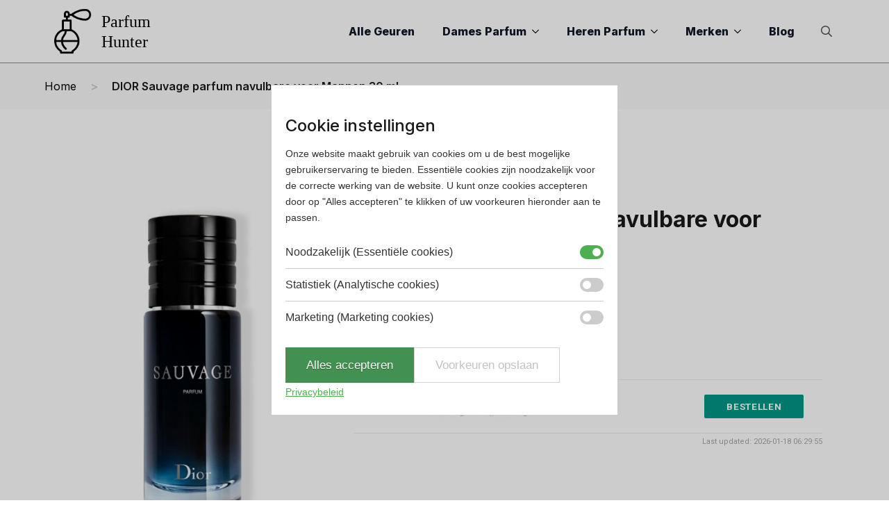

--- FILE ---
content_type: text/html; charset=UTF-8
request_url: https://parfumhunter.nl/product/dior-sauvage-parfum-navulbare-voor-mannen-30-ml/
body_size: 23398
content:
    <!doctype html>
    <html lang="nl-NL" prefix="og: https://ogp.me/ns#">

    <head>
        <meta charset="UTF-8">
        <meta name="viewport" content="width=device-width, initial-scale=1">
                    <link rel='stylesheet' href='https://parfumhunter.nl/wp-content/plugins/breakdance/plugin/themeless/normalize.min.css'>
                
<!-- Search Engine Optimization door Rank Math PRO - https://rankmath.com/ -->
<title>DIOR Sauvage parfum navulbare voor Mannen 30 ml - Parfum Hunter</title>
<link data-rocket-preload as="style" href="https://fonts.googleapis.com/css2?family=Inter:ital,wght@0,100;0,200;0,300;0,400;0,500;0,600;0,700;0,800;0,900;1,100;1,200;1,300;1,400;1,500;1,600;1,700;1,800;1,900&#038;display=swap" rel="preload">
<link data-rocket-preload as="style" href="https://fonts.googleapis.com/css?family=Roboto%3A400%2C700&#038;display=swap" rel="preload">
<link href="https://fonts.googleapis.com/css2?family=Inter:ital,wght@0,100;0,200;0,300;0,400;0,500;0,600;0,700;0,800;0,900;1,100;1,200;1,300;1,400;1,500;1,600;1,700;1,800;1,900&#038;display=swap" media="print" onload="this.media=&#039;all&#039;" rel="stylesheet">
<noscript data-wpr-hosted-gf-parameters=""><link rel="stylesheet" href="https://fonts.googleapis.com/css2?family=Inter:ital,wght@0,100;0,200;0,300;0,400;0,500;0,600;0,700;0,800;0,900;1,100;1,200;1,300;1,400;1,500;1,600;1,700;1,800;1,900&#038;display=swap"></noscript>
<link href="https://fonts.googleapis.com/css?family=Roboto%3A400%2C700&#038;display=swap" media="print" onload="this.media=&#039;all&#039;" rel="stylesheet">
<noscript data-wpr-hosted-gf-parameters=""><link rel="stylesheet" href="https://fonts.googleapis.com/css?family=Roboto%3A400%2C700&#038;display=swap"></noscript>
<meta name="description" content="DIOR Sauvage, 30 ml, Parfums voor Mannen"/>
<meta name="robots" content="follow, index, max-snippet:-1, max-video-preview:-1, max-image-preview:large"/>
<link rel="canonical" href="https://parfumhunter.nl/product/dior-sauvage-parfum-navulbare-voor-mannen-30-ml/" />
<meta property="og:locale" content="nl_NL" />
<meta property="og:type" content="product" />
<meta property="og:title" content="DIOR Sauvage parfum navulbare voor Mannen 30 ml - Parfum Hunter" />
<meta property="og:description" content="DIOR Sauvage, 30 ml, Parfums voor Mannen" />
<meta property="og:url" content="https://parfumhunter.nl/product/dior-sauvage-parfum-navulbare-voor-mannen-30-ml/" />
<meta property="og:site_name" content="Parfum Hunter" />
<meta property="og:updated_time" content="2025-02-04T19:27:33+01:00" />
<meta property="og:image" content="https://parfumhunter.nl/wp-content/uploads/2023/09/DIOR-Sauvage-parfum-navulbare-voor-Mannen-30-ml.jpg" />
<meta property="og:image:secure_url" content="https://parfumhunter.nl/wp-content/uploads/2023/09/DIOR-Sauvage-parfum-navulbare-voor-Mannen-30-ml.jpg" />
<meta property="og:image:width" content="800" />
<meta property="og:image:height" content="800" />
<meta property="og:image:alt" content="DIOR Sauvage parfum navulbare voor Mannen 30 ml" />
<meta property="og:image:type" content="image/jpeg" />
<meta property="product:brand" content="Dior" />
<meta property="product:price:amount" content="82.30" />
<meta property="product:price:currency" content="EUR" />
<meta property="product:availability" content="instock" />
<meta property="product:retailer_item_id" content="5119501515243069" />
<meta name="twitter:card" content="summary_large_image" />
<meta name="twitter:title" content="DIOR Sauvage parfum navulbare voor Mannen 30 ml - Parfum Hunter" />
<meta name="twitter:description" content="DIOR Sauvage, 30 ml, Parfums voor Mannen" />
<meta name="twitter:image" content="https://parfumhunter.nl/wp-content/uploads/2023/09/DIOR-Sauvage-parfum-navulbare-voor-Mannen-30-ml.jpg" />
<meta name="twitter:label1" content="Prijs" />
<meta name="twitter:data1" content="&euro;82.30" />
<meta name="twitter:label2" content="Beschikbaarheid" />
<meta name="twitter:data2" content="Op voorraad" />
<script type="application/ld+json" class="rank-math-schema-pro">{"@context":"https://schema.org","@graph":[{"@type":["Store","Organization"],"@id":"https://parfumhunter.nl/#organization","name":"Parfum Hunter","url":"https://parfumhunter.nl","email":"info@parfumhunter.nl","priceRange":"$$","openingHours":["Monday,Tuesday,Wednesday,Thursday,Friday,Saturday,Sunday 09:00-17:00"]},{"@type":"WebSite","@id":"https://parfumhunter.nl/#website","url":"https://parfumhunter.nl","name":"Parfum Hunter","publisher":{"@id":"https://parfumhunter.nl/#organization"},"inLanguage":"nl-NL"},{"@type":"ImageObject","@id":"https://parfumhunter.nl/wp-content/uploads/2023/09/DIOR-Sauvage-parfum-navulbare-voor-Mannen-30-ml.jpg","url":"https://parfumhunter.nl/wp-content/uploads/2023/09/DIOR-Sauvage-parfum-navulbare-voor-Mannen-30-ml.jpg","width":"800","height":"800","caption":"DIOR Sauvage parfum navulbare voor Mannen 30 ml","inLanguage":"nl-NL"},{"@type":"BreadcrumbList","@id":"https://parfumhunter.nl/product/dior-sauvage-parfum-navulbare-voor-mannen-30-ml/#breadcrumb","itemListElement":[{"@type":"ListItem","position":"1","item":{"@id":"https://parfumhunter.nl/","name":"Parfum deals"}},{"@type":"ListItem","position":"2","item":{"@id":"https://parfumhunter.nl/product/dior-sauvage-parfum-navulbare-voor-mannen-30-ml/","name":"DIOR Sauvage parfum navulbare voor Mannen 30 ml"}}]},{"@type":"ItemPage","@id":"https://parfumhunter.nl/product/dior-sauvage-parfum-navulbare-voor-mannen-30-ml/#webpage","url":"https://parfumhunter.nl/product/dior-sauvage-parfum-navulbare-voor-mannen-30-ml/","name":"DIOR Sauvage parfum navulbare voor Mannen 30 ml - Parfum Hunter","datePublished":"2023-09-14T16:09:51+02:00","dateModified":"2025-02-04T19:27:33+01:00","isPartOf":{"@id":"https://parfumhunter.nl/#website"},"primaryImageOfPage":{"@id":"https://parfumhunter.nl/wp-content/uploads/2023/09/DIOR-Sauvage-parfum-navulbare-voor-Mannen-30-ml.jpg"},"inLanguage":"nl-NL","breadcrumb":{"@id":"https://parfumhunter.nl/product/dior-sauvage-parfum-navulbare-voor-mannen-30-ml/#breadcrumb"}},{"@type":"Product","brand":{"@type":"Brand","name":"Dior"},"name":"DIOR Sauvage parfum navulbare voor Mannen 30 ml - Parfum Hunter","description":"DIOR Sauvage, 30 ml, Parfums voor Mannen","sku":"5119501515243069","category":"","mainEntityOfPage":{"@id":"https://parfumhunter.nl/product/dior-sauvage-parfum-navulbare-voor-mannen-30-ml/#webpage"},"image":[{"@type":"ImageObject","url":"https://parfumhunter.nl/wp-content/uploads/2023/09/DIOR-Sauvage-parfum-navulbare-voor-Mannen-30-ml.jpg","height":"800","width":"800"}],"offers":{"@type":"Offer","price":"82.30","priceCurrency":"EUR","priceValidUntil":"2027-12-31","availability":"http://schema.org/InStock","itemCondition":"NewCondition","url":"https://parfumhunter.nl/product/dior-sauvage-parfum-navulbare-voor-mannen-30-ml/","seller":{"@type":"Organization","@id":"https://parfumhunter.nl/","name":"Parfum Hunter","url":"https://parfumhunter.nl","logo":""},"priceSpecification":{"price":"82.30","priceCurrency":"EUR","valueAddedTaxIncluded":"false"}},"additionalProperty":[{"@type":"PropertyValue","name":"pa_geslacht","value":"Heren"},{"@type":"PropertyValue","name":"pa_merk","value":"Dior"},{"@type":"PropertyValue","name":"pa_size","value":"30 ml"}],"@id":"https://parfumhunter.nl/product/dior-sauvage-parfum-navulbare-voor-mannen-30-ml/#richSnippet"}]}</script>
<!-- /Rank Math WordPress SEO plugin -->

<link rel='dns-prefetch' href='//fonts.googleapis.com' />
<link href='https://fonts.gstatic.com' crossorigin rel='preconnect' />
<style id='wp-img-auto-sizes-contain-inline-css' type='text/css'>
img:is([sizes=auto i],[sizes^="auto," i]){contain-intrinsic-size:3000px 1500px}
/*# sourceURL=wp-img-auto-sizes-contain-inline-css */
</style>
<link data-minify="1" rel='stylesheet' id='wcaps-styles-css' href='https://parfumhunter.nl/wp-content/cache/min/1/wp-content/plugins/woocommerce-ajax-product-search/assets/css/wcaps-styles.css?ver=1766602759' type='text/css' media='all' />
<link rel='stylesheet' id='photoswipe-css' href='https://parfumhunter.nl/wp-content/plugins/woocommerce/assets/css/photoswipe/photoswipe.min.css?ver=10.4.3' type='text/css' media='all' />
<link rel='stylesheet' id='photoswipe-default-skin-css' href='https://parfumhunter.nl/wp-content/plugins/woocommerce/assets/css/photoswipe/default-skin/default-skin.min.css?ver=10.4.3' type='text/css' media='all' />
<link data-minify="1" rel='stylesheet' id='dfrcs_compsets_style-css' href='https://parfumhunter.nl/wp-content/cache/min/1/wp-content/plugins/datafeedr-comparison-sets/css/style.css?ver=1766602759' type='text/css' media='all' />
<style id='dfrcs_compsets_style-inline-css' type='text/css'>
.dfrcs_loading:after { content: "Beste prijzen laden..."; }
/*# sourceURL=dfrcs_compsets_style-inline-css */
</style>

<script type="text/javascript" src="https://parfumhunter.nl/wp-includes/js/jquery/jquery.min.js?ver=3.7.1" id="jquery-core-js"></script>
<script type="text/javascript" src="https://parfumhunter.nl/wp-includes/js/jquery/jquery-migrate.min.js?ver=3.4.1" id="jquery-migrate-js"></script>
<script type="text/javascript" src="https://parfumhunter.nl/wp-content/plugins/woocommerce/assets/js/jquery-blockui/jquery.blockUI.min.js?ver=2.7.0-wc.10.4.3" id="wc-jquery-blockui-js" defer="defer" data-wp-strategy="defer"></script>
<script type="text/javascript" id="wc-add-to-cart-js-extra">
/* <![CDATA[ */
var wc_add_to_cart_params = {"ajax_url":"/wp-admin/admin-ajax.php","wc_ajax_url":"/?wc-ajax=%%endpoint%%","i18n_view_cart":"Bekijk winkelwagen","cart_url":"https://parfumhunter.nl/winkelwagen/","is_cart":"","cart_redirect_after_add":"no"};
//# sourceURL=wc-add-to-cart-js-extra
/* ]]> */
</script>
<script type="text/javascript" src="https://parfumhunter.nl/wp-content/plugins/woocommerce/assets/js/frontend/add-to-cart.min.js?ver=10.4.3" id="wc-add-to-cart-js" defer="defer" data-wp-strategy="defer"></script>
<script type="text/javascript" src="https://parfumhunter.nl/wp-content/plugins/woocommerce/assets/js/zoom/jquery.zoom.min.js?ver=1.7.21-wc.10.4.3" id="wc-zoom-js" defer="defer" data-wp-strategy="defer"></script>
<script type="text/javascript" src="https://parfumhunter.nl/wp-content/plugins/woocommerce/assets/js/flexslider/jquery.flexslider.min.js?ver=2.7.2-wc.10.4.3" id="wc-flexslider-js" defer="defer" data-wp-strategy="defer"></script>
<script type="text/javascript" src="https://parfumhunter.nl/wp-content/plugins/woocommerce/assets/js/photoswipe/photoswipe.min.js?ver=4.1.1-wc.10.4.3" id="wc-photoswipe-js" defer="defer" data-wp-strategy="defer"></script>
<script type="text/javascript" src="https://parfumhunter.nl/wp-content/plugins/woocommerce/assets/js/photoswipe/photoswipe-ui-default.min.js?ver=4.1.1-wc.10.4.3" id="wc-photoswipe-ui-default-js" defer="defer" data-wp-strategy="defer"></script>
<script type="text/javascript" id="wc-single-product-js-extra">
/* <![CDATA[ */
var wc_single_product_params = {"i18n_required_rating_text":"Selecteer een waardering","i18n_rating_options":["1 van de 5 sterren","2 van de 5 sterren","3 van de 5 sterren","4 van de 5 sterren","5 van de 5 sterren"],"i18n_product_gallery_trigger_text":"Afbeeldinggalerij in volledig scherm bekijken","review_rating_required":"yes","flexslider":{"rtl":false,"animation":"slide","smoothHeight":true,"directionNav":false,"controlNav":"thumbnails","slideshow":false,"animationSpeed":500,"animationLoop":false,"allowOneSlide":false},"zoom_enabled":"1","zoom_options":[],"photoswipe_enabled":"1","photoswipe_options":{"shareEl":false,"closeOnScroll":false,"history":false,"hideAnimationDuration":0,"showAnimationDuration":0},"flexslider_enabled":"1"};
//# sourceURL=wc-single-product-js-extra
/* ]]> */
</script>
<script type="text/javascript" src="https://parfumhunter.nl/wp-content/plugins/woocommerce/assets/js/frontend/single-product.min.js?ver=10.4.3" id="wc-single-product-js" defer="defer" data-wp-strategy="defer"></script>
<script type="text/javascript" src="https://parfumhunter.nl/wp-content/plugins/woocommerce/assets/js/js-cookie/js.cookie.min.js?ver=2.1.4-wc.10.4.3" id="wc-js-cookie-js" defer="defer" data-wp-strategy="defer"></script>
<script type="text/javascript" id="woocommerce-js-extra">
/* <![CDATA[ */
var woocommerce_params = {"ajax_url":"/wp-admin/admin-ajax.php","wc_ajax_url":"/?wc-ajax=%%endpoint%%","i18n_password_show":"Wachtwoord weergeven","i18n_password_hide":"Wachtwoord verbergen"};
//# sourceURL=woocommerce-js-extra
/* ]]> */
</script>
<script type="text/javascript" src="https://parfumhunter.nl/wp-content/plugins/woocommerce/assets/js/frontend/woocommerce.min.js?ver=10.4.3" id="woocommerce-js" defer="defer" data-wp-strategy="defer"></script>
<script type="text/javascript" id="dfrcs_compsets-js-extra">
/* <![CDATA[ */
var dfrcs = {"ajax_url":"https://parfumhunter.nl/wp-admin/admin-ajax.php","nonce":"af346cdd4a","post_id":"10452","remove_product":"Remove Product","unremove_product":"Restore Product"};
//# sourceURL=dfrcs_compsets-js-extra
/* ]]> */
</script>
<script data-minify="1" type="text/javascript" src="https://parfumhunter.nl/wp-content/cache/min/1/wp-content/plugins/datafeedr-comparison-sets/js/compsets.js?ver=1766602759" id="dfrcs_compsets-js"></script>
<!-- Google site verification - Google for WooCommerce -->
<meta name="google-site-verification" content="1xFqtXJoy6NtyZq2EjXIpuJfRZIVhXuQ1NWPpphDb4g" />
	<noscript><style>.woocommerce-product-gallery{ opacity: 1 !important; }</style></noscript>
	<link rel="icon" href="https://parfumhunter.nl/wp-content/uploads/2023/09/cropped-Parfum-hunter-favicon-32x32.png" sizes="32x32" />
<link rel="icon" href="https://parfumhunter.nl/wp-content/uploads/2023/09/cropped-Parfum-hunter-favicon-192x192.png" sizes="192x192" />
<link rel="apple-touch-icon" href="https://parfumhunter.nl/wp-content/uploads/2023/09/cropped-Parfum-hunter-favicon-180x180.png" />
<meta name="msapplication-TileImage" content="https://parfumhunter.nl/wp-content/uploads/2023/09/cropped-Parfum-hunter-favicon-270x270.png" />

		<!-- Global site tag (gtag.js) - Google Ads: AW-786995576 - Google for WooCommerce -->
		<script async src="https://www.googletagmanager.com/gtag/js?id=AW-786995576"></script>
		<script>
			window.dataLayer = window.dataLayer || [];
			function gtag() { dataLayer.push(arguments); }
			gtag( 'consent', 'default', {
				analytics_storage: 'denied',
				ad_storage: 'denied',
				ad_user_data: 'denied',
				ad_personalization: 'denied',
				region: ['AT', 'BE', 'BG', 'HR', 'CY', 'CZ', 'DK', 'EE', 'FI', 'FR', 'DE', 'GR', 'HU', 'IS', 'IE', 'IT', 'LV', 'LI', 'LT', 'LU', 'MT', 'NL', 'NO', 'PL', 'PT', 'RO', 'SK', 'SI', 'ES', 'SE', 'GB', 'CH'],
				wait_for_update: 500,
			} );
			gtag('js', new Date());
			gtag('set', 'developer_id.dOGY3NW', true);
			gtag("config", "AW-786995576", { "groups": "GLA", "send_page_view": false });		</script>

		<!-- [HEADER ASSETS] -->
<link data-minify="1" rel="stylesheet" href="https://parfumhunter.nl/wp-content/cache/min/1/wp-content/plugins/breakdance/subplugins/breakdance-woocommerce/css/breakdance-woocommerce.css?ver=1766602759" />

<link data-minify="1" rel="stylesheet" href="https://parfumhunter.nl/wp-content/cache/min/1/wp-content/plugins/breakdance/plugin/animations/entrance/css/entrance.css?ver=1766602759" />
<link data-minify="1" rel="stylesheet" href="https://parfumhunter.nl/wp-content/cache/min/1/wp-content/plugins/breakdance/subplugins/breakdance-elements/dependencies-files/custom-tabs@1/tabs.css?ver=1766602759" />
<link data-minify="1" rel="stylesheet" href="https://parfumhunter.nl/wp-content/cache/min/1/wp-content/plugins/breakdance/subplugins/breakdance-elements/dependencies-files/breakdance-posts@1/posts.css?ver=1766602759" />
<link data-minify="1" rel="stylesheet" href="https://parfumhunter.nl/wp-content/cache/min/1/wp-content/plugins/breakdance/subplugins/breakdance-elements/dependencies-files/swiper@8/swiper-bundle.min.css?ver=1766602759" />
<link data-minify="1" rel="stylesheet" href="https://parfumhunter.nl/wp-content/cache/min/1/wp-content/plugins/breakdance/subplugins/breakdance-elements/dependencies-files/swiper@8/breakdance-swiper-preset-defaults.css?ver=1766602759" />
<link data-minify="1" rel="stylesheet" href="https://parfumhunter.nl/wp-content/cache/min/1/wp-content/plugins/breakdance/subplugins/breakdance-elements/dependencies-files/awesome-menu@1/awesome-menu.css?ver=1766602759" />


<link data-minify="1" rel="stylesheet" href="https://parfumhunter.nl/wp-content/cache/min/1/wp-content/uploads/breakdance/css/post-13047-defaults.css?ver=1766602759" />

<link data-minify="1" rel="stylesheet" href="https://parfumhunter.nl/wp-content/cache/min/1/wp-content/uploads/breakdance/css/post-6831-defaults.css?ver=1766602759" />

<link data-minify="1" rel="stylesheet" href="https://parfumhunter.nl/wp-content/cache/min/1/wp-content/uploads/breakdance/css/post-8820-defaults.css?ver=1766602759" />

<link data-minify="1" rel="stylesheet" href="https://parfumhunter.nl/wp-content/cache/min/1/wp-content/uploads/breakdance/css/post-13001-defaults.css?ver=1766602759" />

<link data-minify="1" rel="stylesheet" href="https://parfumhunter.nl/wp-content/cache/min/1/wp-content/uploads/breakdance/css/global-settings.css?ver=1766602759" />

<link rel="stylesheet" href="https://parfumhunter.nl/wp-content/uploads/breakdance/css/selectors.css?v=63b684f04d7bcf81f0f7bfa541308801" />

<link data-minify="1" rel="stylesheet" href="https://parfumhunter.nl/wp-content/cache/min/1/wp-content/uploads/breakdance/css/post-13047.css?ver=1766602759" />

<link data-minify="1" rel="stylesheet" href="https://parfumhunter.nl/wp-content/cache/min/1/wp-content/uploads/breakdance/css/post-6831.css?ver=1766602759" />

<link data-minify="1" rel="stylesheet" href="https://parfumhunter.nl/wp-content/cache/min/1/wp-content/uploads/breakdance/css/post-8820.css?ver=1766602759" />

<link data-minify="1" rel="stylesheet" href="https://parfumhunter.nl/wp-content/cache/min/1/wp-content/uploads/breakdance/css/post-13001.css?ver=1766602759" />
<!-- [/EOF HEADER ASSETS] -->
<!-- Google Tag Manager -->
<script>(function(w,d,s,l,i){w[l]=w[l]||[];w[l].push({'gtm.start':
new Date().getTime(),event:'gtm.js'});var f=d.getElementsByTagName(s)[0],
j=d.createElement(s),dl=l!='dataLayer'?'&l='+l:'';j.async=true;j.src=
'https://www.googletagmanager.com/gtm.js?id='+i+dl;f.parentNode.insertBefore(j,f);
})(window,document,'script','dataLayer','GTM-TMD8RDD3');</script>
<!-- End Google Tag Manager -->    <meta name="generator" content="WP Rocket 3.20.2" data-wpr-features="wpr_minify_js wpr_minify_css wpr_preload_links wpr_desktop" /></head>
    
    <body class="wp-singular product-template-default single single-product postid-10452 wp-theme-breakdance-zero breakdance theme-breakdance-zero woocommerce woocommerce-page woocommerce-no-js">
        <script type="text/javascript">
/* <![CDATA[ */
gtag("event", "page_view", {send_to: "GLA"});
/* ]]> */
</script>
    <section data-rocket-location-hash="9bff622e881599bdf32e43aaa69915cd" class="bde-section-8820-100 bde-section">
  
  
	



<div data-rocket-location-hash="72eaeb47ed695c3cfcaebef02a644af5" class="section-container"><div data-rocket-location-hash="a5d527bfbb89a958b386ae67229ca7cf" class="bde-div-8820-101 bde-div">
  
  
	



<div class="bde-image-8820-102 bde-image">
<figure class="breakdance-image breakdance-image--13159">
	<div class="breakdance-image-container">
		<div class="breakdance-image-clip"><a class="breakdance-image-link breakdance-image-link--url" href="https://parfumhunter.nl/" target="_self" rel="noopener" data-sub-html="" data-lg-size="-"><img class="breakdance-image-object" src="https://parfumhunter.nl/wp-content/uploads/2023/09/Parfum-Hunter.svg" width="" height="" alt="Parfum deals"></a></div>
	</div></figure>

</div><div class="bde-div-8820-150 bde-div">
  
  
	



<div class="bde-menu-8820-103 bde-menu">


      
        
    <nav class="breakdance-menu breakdance-menu--collapse    ">
    <button class="breakdance-menu-toggle breakdance-menu-toggle--squeeze" type="button" aria-label="Open Menu" aria-expanded="false" aria-controls="menu-103">
                  <span class="breakdance-menu-toggle-icon">
            <span class="breakdance-menu-toggle-lines"></span>
          </span>
            </button>
    
  <ul class="breakdance-menu-list" id="menu-103">
              
  
    <li class="breakdance-menu-item-8820-135 breakdance-menu-item">
        
            
            

    
    
    
    
    
    <a class="breakdance-link breakdance-menu-link" href="https://parfumhunter.nl/parfum/" target="_self" data-type="url"  >
  Alle Geuren
    </a>

</li><li class="bde-menu-custom-dropdown-8820-130 bde-menu-custom-dropdown breakdance-menu-item">
<div class="breakdance-dropdown breakdance-dropdown--custom breakdance-dropdown--with-link">
    <div class="breakdance-dropdown-toggle">
            
                      
            
            

    
    
    
    
    
    <a class="breakdance-link breakdance-menu-link" href="https://parfumhunter.nl/parfum/dames-parfum/" target="_self" data-type="url" aria-expanded="false" aria-controls="dropdown-130" >

          Dames Parfum
            </a>

      
      <button class="breakdance-menu-link-arrow" type="button" aria-expanded="false" aria-controls="dropdown-130" aria-label="Dames Parfum Submenu"></button>
    </div>

    <div class="breakdance-dropdown-floater" aria-hidden="true" id="dropdown-130">
        <div class="breakdance-dropdown-body">
            <div class="breakdance-dropdown-custom-content">
                <div class="bde-div-8820-133 bde-div">
  
  
	



<div class="bde-code-block-8820-134 bde-code-block">

  <div class="categorie-list"><ul class="categorie-wrapper"><li class="categorie-item"><a href="https://parfumhunter.nl/parfum/dames-parfum/amouage-dames-parfum/">Amouage Dames Parfum</a></li><li class="categorie-item"><a href="https://parfumhunter.nl/parfum/dames-parfum/armani-dames-parfum/">Armani Dames Parfum</a></li><li class="categorie-item"><a href="https://parfumhunter.nl/parfum/dames-parfum/azzaro-dames-parfum/">Azzaro Dames Parfum</a></li><li class="categorie-item"><a href="https://parfumhunter.nl/parfum/dames-parfum/balr-dames-parfum/">BALR. Dames Parfum</a></li><li class="categorie-item"><a href="https://parfumhunter.nl/parfum/dames-parfum/bvlgari-dames-parfum/">BVLGARI Dames Parfum</a></li><li class="categorie-item"><a href="https://parfumhunter.nl/parfum/dames-parfum/chanel-dames-parfum/">Chanel Dames Parfum</a></li><li class="categorie-item"><a href="https://parfumhunter.nl/parfum/dames-parfum/dior-dames-parfum/">Dior Dames Parfum</a></li><li class="categorie-item"><a href="https://parfumhunter.nl/parfum/dames-parfum/hugo-boss-dames-parfum/">Hugo Boss Dames Parfum</a></li><li class="categorie-item"><a href="https://parfumhunter.nl/parfum/dames-parfum/jean-paul-gaultier-dames-parfum/">Jean Paul Gaultier Dames parfum</a></li><li class="categorie-item"><a href="https://parfumhunter.nl/parfum/dames-parfum/paco-rabanne-dames-parfum/">Paco Rabanne Dames Parfum</a></li><li class="categorie-item"><a href="https://parfumhunter.nl/parfum/dames-parfum/prada-dames-parfum/">Prada Dames Parfum</a></li><li class="categorie-item"><a href="https://parfumhunter.nl/parfum/dames-parfum/tom-ford-dames-parfum/">Tom Ford Dames Parfum</a></li><li class="categorie-item"><a href="https://parfumhunter.nl/parfum/dames-parfum/versace-dames-parfum/">Versace Dames Parfum</a></li><li class="categorie-item"><a href="https://parfumhunter.nl/parfum/dames-parfum/viktor-rolf-dames-parfum/">Viktor &amp; Rolf Dames Parfum</a></li></ul></div>


</div>
</div>
            </div>
        </div>
    </div>
</div>

</li><li class="bde-menu-custom-dropdown-8820-142 bde-menu-custom-dropdown breakdance-menu-item">
<div class="breakdance-dropdown breakdance-dropdown--custom breakdance-dropdown--with-link">
    <div class="breakdance-dropdown-toggle">
            
                      
            
            

    
    
    
    
    
    <a class="breakdance-link breakdance-menu-link" href="https://parfumhunter.nl/parfum/heren-parfum/" target="_self" data-type="url" aria-expanded="false" aria-controls="dropdown-142" >

          Heren Parfum
            </a>

      
      <button class="breakdance-menu-link-arrow" type="button" aria-expanded="false" aria-controls="dropdown-142" aria-label="Heren Parfum Submenu"></button>
    </div>

    <div class="breakdance-dropdown-floater" aria-hidden="true" id="dropdown-142">
        <div class="breakdance-dropdown-body">
            <div class="breakdance-dropdown-custom-content">
                <div class="bde-div-8820-143 bde-div">
  
  
	



<div class="bde-code-block-8820-144 bde-code-block">

  <div class="categorie-list"><ul class="categorie-wrapper"><li class="categorie-item"><a href="https://parfumhunter.nl/parfum/heren-parfum/amouage-heren-parfum/">Amouage Heren parfum</a></li><li class="categorie-item"><a href="https://parfumhunter.nl/parfum/heren-parfum/aramis-heren-parfum/">Aramis Heren parfum</a></li><li class="categorie-item"><a href="https://parfumhunter.nl/parfum/heren-parfum/armani-heren-parfum/">Armani Heren parfum</a></li><li class="categorie-item"><a href="https://parfumhunter.nl/parfum/heren-parfum/azzaro-heren-parfum/">Azzaro Heren parfum</a></li><li class="categorie-item"><a href="https://parfumhunter.nl/parfum/heren-parfum/balr-heren-parfum/">BALR. Heren parfum</a></li><li class="categorie-item"><a href="https://parfumhunter.nl/parfum/heren-parfum/bvlgari-heren-parfum/">BVLGARI Heren parfum</a></li><li class="categorie-item"><a href="https://parfumhunter.nl/parfum/heren-parfum/chanel-heren-parfum/">Chanel Heren parfum</a></li><li class="categorie-item"><a href="https://parfumhunter.nl/parfum/heren-parfum/creed-heren-parfum/">Creed heren parfum</a></li><li class="categorie-item"><a href="https://parfumhunter.nl/parfum/heren-parfum/dior-heren-parfum/">Dior Heren parfum</a></li><li class="categorie-item"><a href="https://parfumhunter.nl/parfum/heren-parfum/geurpakket/">Geurpakket</a></li><li class="categorie-item"><a href="https://parfumhunter.nl/parfum/heren-parfum/hugo-boss-heren-parfum/">Hugo Boss Heren parfum</a></li><li class="categorie-item"><a href="https://parfumhunter.nl/parfum/heren-parfum/jean-paul-gaultier-heren-parfum/">Jean Paul Gaultier Heren parfum</a></li><li class="categorie-item"><a href="https://parfumhunter.nl/parfum/heren-parfum/paco-rabanne-heren-parfum/">Paco Rabanne Heren parfum</a></li><li class="categorie-item"><a href="https://parfumhunter.nl/parfum/heren-parfum/gift-set/">Parfum Gift Set</a></li><li class="categorie-item"><a href="https://parfumhunter.nl/parfum/heren-parfum/prada-heren-parfum/">Prada Heren parfum</a></li><li class="categorie-item"><a href="https://parfumhunter.nl/parfum/heren-parfum/tom-ford-heren-parfum/">Tom Ford Heren parfum</a></li><li class="categorie-item"><a href="https://parfumhunter.nl/parfum/heren-parfum/versace-heren-parfum/">Versace Heren parfum</a></li><li class="categorie-item"><a href="https://parfumhunter.nl/parfum/heren-parfum/viktor-rolf-heren-parfum/">Viktor &amp; Rolf Heren parfum</a></li></ul></div>


</div>
</div>
            </div>
        </div>
    </div>
</div>

</li><li class="bde-menu-custom-dropdown-8820-139 bde-menu-custom-dropdown breakdance-menu-item">
<div class="breakdance-dropdown breakdance-dropdown--custom">
    <div class="breakdance-dropdown-toggle">
            
              <button class="breakdance-menu-link" type="button" aria-expanded="false" aria-controls="dropdown-139" >
          Merken
        </button>
      
      <button class="breakdance-menu-link-arrow" type="button" aria-expanded="false" aria-controls="dropdown-139" aria-label="Merken Submenu"></button>
    </div>

    <div class="breakdance-dropdown-floater" aria-hidden="true" id="dropdown-139">
        <div class="breakdance-dropdown-body">
            <div class="breakdance-dropdown-custom-content">
                <div class="bde-div-8820-140 bde-div">
  
  
	



<div class="bde-code-block-8820-141 bde-code-block">

  <div class="merken-list"><ul class="merken-wrapper"><li class="merk-item"><a href="https://parfumhunter.nl/merk/amouage/">Amouage parfum</a></li><li class="merk-item"><a href="https://parfumhunter.nl/merk/aramis/">Aramis parfum</a></li><li class="merk-item"><a href="https://parfumhunter.nl/merk/arnami/">Arnami parfum</a></li><li class="merk-item"><a href="https://parfumhunter.nl/merk/azzaro/">Azzaro parfum</a></li><li class="merk-item"><a href="https://parfumhunter.nl/merk/balr/">BALR. parfum</a></li><li class="merk-item"><a href="https://parfumhunter.nl/merk/bvlgari/">BVLGARI parfum</a></li><li class="merk-item"><a href="https://parfumhunter.nl/merk/chanel/">Chanel parfum</a></li><li class="merk-item"><a href="https://parfumhunter.nl/merk/creed/">Creed parfum</a></li><li class="merk-item"><a href="https://parfumhunter.nl/merk/dior/">Dior parfum</a></li><li class="merk-item"><a href="https://parfumhunter.nl/merk/hugo-boss/">Hugo Boss Parfum</a></li><li class="merk-item"><a href="https://parfumhunter.nl/merk/jean-paul-gaultier/">Jean Paul Gaultier</a></li><li class="merk-item"><a href="https://parfumhunter.nl/merk/paco-rabanne/">Paco Rabanne parfum</a></li><li class="merk-item"><a href="https://parfumhunter.nl/merk/prada/">Prada parfum</a></li><li class="merk-item"><a href="https://parfumhunter.nl/merk/tom-ford/">Tom Ford Parfum</a></li><li class="merk-item"><a href="https://parfumhunter.nl/merk/versace/">Versace parfum</a></li><li class="merk-item"><a href="https://parfumhunter.nl/merk/viktor-rolf/">Viktor Rolf parfum</a></li></ul></div>


</div>
</div>
            </div>
        </div>
    </div>
</div>

</li><li class="breakdance-menu-item-8820-138 breakdance-menu-item">
        
            
            

    
    
    
    
    
    <a class="breakdance-link breakdance-menu-link" href="https://parfumhunter.nl/blog/" target="_self" data-type="url"  >
  Blog
    </a>

</li>
  </ul>
  </nav>


</div><div class="bde-search-form-8820-117 bde-search-form">






      <button aria-label="Toggle search" aria-expanded="false" aria-controls="search-form-117" class="search-form__button search-form__button--full-screen js-search-form-expand-button">
                    	<svg width="100%" aria-hidden="true" class="search-form__icon--search" xmlns="http://www.w3.org/2000/svg" viewBox="0 0 512 512"><!--! Font Awesome Pro 6.0.0-beta2 by @fontawesome - https://fontawesome.com License - https://fontawesome.com/license (Commercial License) --><path d="M504.1 471l-134-134C399.1 301.5 415.1 256.8 415.1 208c0-114.9-93.13-208-208-208S-.0002 93.13-.0002 208S93.12 416 207.1 416c48.79 0 93.55-16.91 129-45.04l134 134C475.7 509.7 481.9 512 488 512s12.28-2.344 16.97-7.031C514.3 495.6 514.3 480.4 504.1 471zM48 208c0-88.22 71.78-160 160-160s160 71.78 160 160s-71.78 160-160 160S48 296.2 48 208z"/></svg>

            </button>
   


<form id="search-form-117" role="search" method="get" data-type="full-screen" aria-hidden="true" class="js-search-form search-form search-form--full-screen" action="https://parfumhunter.nl">
    <input type='hidden' name='post_type' value='product' />
  <div class="search-form__container">
   
   

  	
  	<label class="screen-reader-text" for="search-form-field-117">Search for:</label>
   
     

     
   
     

           <div class="search-form__lightbox js-search-form-lightbox">
        <div role="button" class="search-form__lightbox-close js-search-form-close">
            <svg width="100%" aria-hidden="true" class="search-form__icon--close" xmlns="http://www.w3.org/2000/svg" viewBox="0 0 320 512"><!--! Font Awesome Pro 6.0.0-beta2 by @fontawesome - https://fontawesome.com License - https://fontawesome.com/license (Commercial License) --><path d="M312.1 375c9.369 9.369 9.369 24.57 0 33.94s-24.57 9.369-33.94 0L160 289.9l-119 119c-9.369 9.369-24.57 9.369-33.94 0s-9.369-24.57 0-33.94L126.1 256L7.027 136.1c-9.369-9.369-9.369-24.57 0-33.94s24.57-9.369 33.94 0L160 222.1l119-119c9.369-9.369 24.57-9.369 33.94 0s9.369 24.57 0 33.94L193.9 256L312.1 375z"/></svg>

        </div>

        <div class="search-form__lightbox-bg js-search-form-lightbox-bg"></div>
       
      
     <div class="search-form__lightbox-container">
        <button type="submit" class="search-form__lightbox-button">
                    		<svg width="100%" aria-hidden="true" class="search-form__icon--search" xmlns="http://www.w3.org/2000/svg" viewBox="0 0 512 512"><!--! Font Awesome Pro 6.0.0-beta2 by @fontawesome - https://fontawesome.com License - https://fontawesome.com/license (Commercial License) --><path d="M504.1 471l-134-134C399.1 301.5 415.1 256.8 415.1 208c0-114.9-93.13-208-208-208S-.0002 93.13-.0002 208S93.12 416 207.1 416c48.79 0 93.55-16.91 129-45.04l134 134C475.7 509.7 481.9 512 488 512s12.28-2.344 16.97-7.031C514.3 495.6 514.3 480.4 504.1 471zM48 208c0-88.22 71.78-160 160-160s160 71.78 160 160s-71.78 160-160 160S48 296.2 48 208z"/></svg>

      	          </button>
        <input type="text" id="search-form-field-117" class="js-search-form-field search-form__field" placeholder="Zoeken..." value="" name="s" />
      </div>

    </div>
  
     
  </div>
</form>


</div>
</div>
</div></div>
</section><section data-rocket-location-hash="b484037dee30b95f0a5326935763c4f7" class="bde-section-13047-125 bde-section">
  
  
	



<div data-rocket-location-hash="2a69134579f0125652d2f39cade264b8" class="section-container"><div data-rocket-location-hash="fb24342a2214b5ba6833134df7fafc46" class="bde-div-13047-126 bde-div">
  
  
	



<div class="bde-woo-breadcrumb-13047-127 bde-woo-breadcrumb breakdance-woocommerce"><nav class="woocommerce-breadcrumb" aria-label="Breadcrumb"><a href="https://parfumhunter.nl">Home</a><div class="bde-woo-breadcrumb_delimiter"></div>DIOR Sauvage parfum navulbare voor Mannen 30 ml</nav></div>
</div></div>
</section><section data-rocket-location-hash="3491d14e28ff35343ac05c111805c35c" class="bde-section-13047-100 bde-section">
  
  
	



<div data-rocket-location-hash="eb7fcff802f0931e6920a935376e6991" class="section-container"><div data-rocket-location-hash="4b024ef419c5bf220fdab62ad09d5d15" class="bde-productbuilder-13047-101 bde-productbuilder breakdance-woocommerce"><div class="woocommerce-notices-wrapper"></div>    <div id="product-10452" class="product type-product post-10452 status-publish first instock has-post-thumbnail taxable shipping-taxable product-type-external">
        <div class="bde-columns-13047-102 bde-columns"><div class="bde-column-13047-103 bde-column">
  
  
	



<div class="bde-wooproductimages-13047-104 bde-wooproductimages breakdance-woocommerce"><div class="woocommerce-product-gallery woocommerce-product-gallery--with-images woocommerce-product-gallery--columns-4 images" data-columns="4" style="opacity: 0; transition: opacity .25s ease-in-out;">
	<div class="woocommerce-product-gallery__wrapper">
		<div data-thumb="https://parfumhunter.nl/wp-content/uploads/2023/09/DIOR-Sauvage-parfum-navulbare-voor-Mannen-30-ml-300x300.jpg" data-thumb-alt="DIOR Sauvage parfum navulbare voor Mannen 30 ml" data-thumb-srcset="https://parfumhunter.nl/wp-content/uploads/2023/09/DIOR-Sauvage-parfum-navulbare-voor-Mannen-30-ml-300x300.jpg 300w, https://parfumhunter.nl/wp-content/uploads/2023/09/DIOR-Sauvage-parfum-navulbare-voor-Mannen-30-ml-100x100.jpg 100w, https://parfumhunter.nl/wp-content/uploads/2023/09/DIOR-Sauvage-parfum-navulbare-voor-Mannen-30-ml-600x600.jpg 600w, https://parfumhunter.nl/wp-content/uploads/2023/09/DIOR-Sauvage-parfum-navulbare-voor-Mannen-30-ml-150x150.jpg 150w, https://parfumhunter.nl/wp-content/uploads/2023/09/DIOR-Sauvage-parfum-navulbare-voor-Mannen-30-ml-768x768.jpg 768w, https://parfumhunter.nl/wp-content/uploads/2023/09/DIOR-Sauvage-parfum-navulbare-voor-Mannen-30-ml.jpg 800w"  data-thumb-sizes="(max-width: 300px) 100vw, 300px" class="woocommerce-product-gallery__image"><a href="https://parfumhunter.nl/wp-content/uploads/2023/09/DIOR-Sauvage-parfum-navulbare-voor-Mannen-30-ml.jpg"><img width="600" height="600" src="https://parfumhunter.nl/wp-content/uploads/2023/09/DIOR-Sauvage-parfum-navulbare-voor-Mannen-30-ml-600x600.jpg" class="wp-post-image" alt="DIOR Sauvage parfum navulbare voor Mannen 30 ml" data-caption="DIOR Sauvage parfum navulbare voor Mannen 30 ml" data-src="https://parfumhunter.nl/wp-content/uploads/2023/09/DIOR-Sauvage-parfum-navulbare-voor-Mannen-30-ml.jpg" data-large_image="https://parfumhunter.nl/wp-content/uploads/2023/09/DIOR-Sauvage-parfum-navulbare-voor-Mannen-30-ml.jpg" data-large_image_width="800" data-large_image_height="800" decoding="async" loading="lazy" srcset="https://parfumhunter.nl/wp-content/uploads/2023/09/DIOR-Sauvage-parfum-navulbare-voor-Mannen-30-ml-600x600.jpg 600w, https://parfumhunter.nl/wp-content/uploads/2023/09/DIOR-Sauvage-parfum-navulbare-voor-Mannen-30-ml-300x300.jpg 300w, https://parfumhunter.nl/wp-content/uploads/2023/09/DIOR-Sauvage-parfum-navulbare-voor-Mannen-30-ml-100x100.jpg 100w, https://parfumhunter.nl/wp-content/uploads/2023/09/DIOR-Sauvage-parfum-navulbare-voor-Mannen-30-ml-150x150.jpg 150w, https://parfumhunter.nl/wp-content/uploads/2023/09/DIOR-Sauvage-parfum-navulbare-voor-Mannen-30-ml-768x768.jpg 768w, https://parfumhunter.nl/wp-content/uploads/2023/09/DIOR-Sauvage-parfum-navulbare-voor-Mannen-30-ml.jpg 800w" sizes="auto, (max-width: 600px) 100vw, 600px" /></a></div>	</div>
</div>
</div>
</div><div class="bde-column-13047-105 bde-column">
  
  
	



<h1 class="bde-heading-13047-106 bde-heading bde-wooproducttitle breakdance-woocommerce product_title">DIOR Sauvage parfum navulbare voor Mannen 30 ml</h1><div class="bde-wooproductmeta-13047-111 bde-wooproductmeta breakdance-woocommerce">

<div class="product_meta">

	
	
		<span class="sku_wrapper">Artikelnummer: <span class="sku">5119501515243069</span></span>

	
	
	
	
</div>
</div><div class="bde-rich-text-13047-109 bde-rich-text bde-wooproductexcerpt breakdance-woocommerce breakdance-rich-text-styles"></div><div class="bde-wooproductprice-13047-108 bde-wooproductprice breakdance-woocommerce"><p class="price price--stackable"><span class="woocommerce-Price-amount amount"><bdi><span class="woocommerce-Price-currencySymbol">&euro;</span>82.30</bdi></span></p>
</div><div class="bde-shortcodewrapper-13047-124 bde-shortcodewrapper"><div class="dfrcs"><div class='dfrcs_inner dfrcs_ajax dfrcs_wc_single_product_page' data-dfrcs='[base64]' id='hash_ccbf26f37736998dc83443dc2dc11b06'></div></div> </div>
</div></div><div class="bde-wooproducttabs-13047-112 bde-wooproducttabs breakdance-woocommerce"><div class="bde-tabs">

        
      <select aria-label="Content tabs" class="bde-tabs__select js-tab-select">
      
              <option value="tab-woo-tabs-1" data-value="description">
          Beschrijving
        </option>
              <option value="tab-woo-tabs-2" data-value="additional_information">
          Aanvullende informatie
        </option>
              <option value="tab-woo-tabs-3" data-value="reviews">
          Beoordelingen (0)
        </option>
          </select>
  
  
  <div class="bde-tabs__tabslist-container bde-tabs__tabslist-container--dropdown is-horizontal js-tabs-container">
    <div class="bde-tabs__tabslist bde-tabs__tabslist--tabs js-tablist" role="tablist" aria-label="Content tabs" aria-orientation="horizontal" data-tabs-id="woo-tabs">
      
              <button role="tab" aria-selected="false" class="bde-tabs__tab js-tab" aria-controls="tab-panel-woo-tabs-1" id="tab-woo-tabs-1" data-value="description">
                    <span class="bde-tabs__tab-title">Beschrijving</span>
        </button>
              <button role="tab" aria-selected="false" class="bde-tabs__tab js-tab" aria-controls="tab-panel-woo-tabs-2" id="tab-woo-tabs-2" data-value="additional_information">
                    <span class="bde-tabs__tab-title">Aanvullende informatie</span>
        </button>
              <button role="tab" aria-selected="false" class="bde-tabs__tab js-tab" aria-controls="tab-panel-woo-tabs-3" id="tab-woo-tabs-3" data-value="reviews">
                    <span class="bde-tabs__tab-title">Beoordelingen (0)</span>
        </button>
          </div>
  </div>


<div class="bde-tabs-content-container"><div tabindex="0" role="tabpanel" class="bde-tabs__panel js-panel" id="tab-panel-woo-tabs-1" aria-labelledby="tab-woo-tabs-1"><div class="bde-tabs__panel-content breakdance-rich-text-styles">
	<h2>Beschrijving</h2>

<p>DIOR Sauvage, 30 ml, Parfums voor Mannen</p>
</div></div><div tabindex="0" role="tabpanel" class="bde-tabs__panel js-panel" id="tab-panel-woo-tabs-2" aria-labelledby="tab-woo-tabs-2"><div class="bde-tabs__panel-content breakdance-rich-text-styles">
	<h2>Aanvullende informatie</h2>

<table class="woocommerce-product-attributes shop_attributes" aria-label="Productgegevens">
			<tr class="woocommerce-product-attributes-item woocommerce-product-attributes-item--attribute_pa_geslacht">
			<th class="woocommerce-product-attributes-item__label" scope="row">Geslacht</th>
			<td class="woocommerce-product-attributes-item__value"><p>Heren</p>
</td>
		</tr>
			<tr class="woocommerce-product-attributes-item woocommerce-product-attributes-item--attribute_pa_merk">
			<th class="woocommerce-product-attributes-item__label" scope="row">Merk</th>
			<td class="woocommerce-product-attributes-item__value"><p>Dior</p>
</td>
		</tr>
			<tr class="woocommerce-product-attributes-item woocommerce-product-attributes-item--attribute_pa_size">
			<th class="woocommerce-product-attributes-item__label" scope="row">Size</th>
			<td class="woocommerce-product-attributes-item__value"><p>30 ml</p>
</td>
		</tr>
	</table>
</div></div><div tabindex="0" role="tabpanel" class="bde-tabs__panel js-panel" id="tab-panel-woo-tabs-3" aria-labelledby="tab-woo-tabs-3"><div class="bde-tabs__panel-content breakdance-rich-text-styles"><div id="reviews" class="woocommerce-Reviews">
	<div id="comments">
		<h2 class="woocommerce-Reviews-title">
			Beoordelingen		</h2>

					<p class="woocommerce-noreviews">Er zijn nog geen beoordelingen.</p>
			</div>

			<div id="review_form_wrapper">
			<div id="review_form">
					<div id="respond" class="comment-respond">
		<span id="reply-title" class="comment-reply-title" role="heading" aria-level="3">Wees de eerste om &ldquo;DIOR Sauvage parfum navulbare voor Mannen 30 ml&rdquo; te beoordelen <small><a rel="nofollow" id="cancel-comment-reply-link" href="/product/dior-sauvage-parfum-navulbare-voor-mannen-30-ml/#respond" style="display:none;">Reactie annuleren</a></small></span><p class="must-log-in">Je moet <a href="https://parfumhunter.nl/mijn-account/">ingelogd zijn</a> om een beoordeling te plaatsen.</p>	</div><!-- #respond -->
				</div>
		</div>
	
	<div class="clear"></div>
</div>
</div></div></div></div></div>
    </div>
    <script type="text/javascript">
/* <![CDATA[ */
gtag("event", "view_item", {
			send_to: "GLA",
			ecomm_pagetype: "product",
			value: 82.300000,
			items:[{
				id: "gla_10452",
				price: 82.300000,
				google_business_vertical: "retail",
				name: "DIOR Sauvage parfum navulbare voor Mannen 30 ml",
				category: "",
			}]});
/* ]]> */
</script>

</div></div>
</section><section data-rocket-location-hash="3cd923efda12d683bc90fcaacd5185f1" class="bde-section-13047-113 bde-section">
  
  
	



<div data-rocket-location-hash="7ede5de14579db4cdb7f46e445945bc0" class="section-container"><h2 class="bde-heading-13047-116 bde-heading">
Gerelateerde producten
</h2><div data-rocket-location-hash="a8bbb6d1db13ae8de7ddb591936cb594" class="bde-post-loop-13047-122 bde-post-loop"><div class="breakdance-swiper-wrapper" data-swiper-id="122"><div class="swiper"><div class="bde-loop bde-loop-slider ee-posts ee-posts-slider swiper-wrapper">    <article class="bde-loop-item ee-post swiper-slide">
        <div class="bde-div-6831-119-23644-6831-1 bde-div product bde-div-6831-119" data-entrance="slideUp">
  
  
	



<div class="bde-image-6831-104-23644-6831-1 bde-image bde-image-6831-104" title="Versace Eau Fraiche Extreme Eau de Parfum 200 ml">
<figure class="breakdance-image breakdance-image--23645 breakdance-image--caption-overlap">
	<div class="breakdance-image-container">
		<div class="breakdance-image-clip"><a class="breakdance-image-link breakdance-image-link--url" href="https://parfumhunter.nl/product/versace-eau-fraiche-extreme-eau-de-parfum-200-ml/" target="_self" rel="noopener" data-sub-html="" data-lg-size="-"><img class="breakdance-image-object" src="https://parfumhunter.nl/wp-content/uploads/2026/01/Versace-Eau-Fraiche-Extreme-Eau-de-Parfum-200-ml-300x300.jpg" width="300" height="300" srcset="https://parfumhunter.nl/wp-content/uploads/2026/01/Versace-Eau-Fraiche-Extreme-Eau-de-Parfum-200-ml.jpg 500w, https://parfumhunter.nl/wp-content/uploads/2026/01/Versace-Eau-Fraiche-Extreme-Eau-de-Parfum-200-ml-300x300.jpg 300w, https://parfumhunter.nl/wp-content/uploads/2026/01/Versace-Eau-Fraiche-Extreme-Eau-de-Parfum-200-ml-150x150.jpg 150w" sizes="(max-width: 500px) 100vw, 500px" alt="Versace Eau Fraiche Extreme Eau de Parfum 200 ml" loading="lazy"></a></div>
	</div></figure>

</div><div class="bde-text-6831-124-23644-6831-1 bde-text bde-text-6831-124">
200 ml
</div><div class="bde-text-6831-125-23644-6831-1 bde-text bde-text-6831-125">
Heren parfum
</div><div class="bde-div-6831-120-23644-6831-1 bde-div bde-div-6831-120">
  
  
	



<a class="bde-container-link-6831-123-23644-6831-1 bde-container-link bde-container-link-6831-123 breakdance-link" href="https://parfumhunter.nl/product/versace-eau-fraiche-extreme-eau-de-parfum-200-ml/" target="_self" data-type="url">
  
  
	



<div class="bde-text-6831-136-23644-6831-1 bde-text bde-text-6831-136">
Versace
</div><h2 class="bde-heading-6831-122-23644-6831-1 bde-heading bde-heading-6831-122" title="Versace Eau Fraiche Extreme Eau de Parfum 200 ml">
Versace Eau Fraiche Extreme Eau de Parfum 200 ml...
</h2><div class="bde-text-6831-121-23644-6831-1 bde-text bde-text-6831-121">
<del aria-hidden="true"><span class="woocommerce-Price-amount amount"><span class="woocommerce-Price-currencySymbol">&euro;</span>155.00</span></del> <span class="screen-reader-text">Oorspronkelijke prijs was: &euro;155.00.</span><ins aria-hidden="true"><span class="woocommerce-Price-amount amount"><span class="woocommerce-Price-currencySymbol">&euro;</span>95.89</span></ins><span class="screen-reader-text">Huidige prijs is: &euro;95.89.</span>
</div>

</a>
</div><div class="bde-code-block-6831-135-23644-6831-1 bde-code-block bde-code-block-6831-135">

  <p class="korting">38.14% korting</p>


</div><div class="bde-code-block-6831-133-23644-6831-1 bde-code-block bde-code-block-6831-133">

  
<script type="application/ld+json">
{
  "@context": "http://schema.org",
  "@type": "Product",
  "name": "Versace Eau Fraiche Extreme Eau de Parfum 200 ml",
  "description": "Versace Eau Fraiche Extreme Eau de Parfum 200 ml voor heren. De Versace Eau Fraiche Extreme is een verfrissende houtachtig aromatische geur voor heren. Deze eau de parfum heeft een parfumolieconcentratie tussen de 10-20% en is ideaal voor zomerse dagen. De geur opent met sprankelende topnoten van citroen, oranjebloesem en roze peper. Het hart bestaat onder andere uit lavendel, scharlei en bourbon geranium, die zorgen voor een aromatische en bloemige dimensie. De basis van ambroxan, muskus en ceder uit Virginia geeft de geur een warme en houtachtige finish. Voor een nog langere houdbaarheid kun je de eau de parfum combineren met je favoriete verzorgingsproducten.",
  "image": "https://parfumhunter.nl/wp-content/uploads/2026/01/Versace-Eau-Fraiche-Extreme-Eau-de-Parfum-200-ml.jpg",
  "offers": {
    "@type": "Offer",
    "price": "95.89",
    "priceCurrency": "EUR",
    "availability": "http://schema.org/InStock"
  }
}
</script>



</div>
</div>    </article>
    <article class="bde-loop-item ee-post swiper-slide">
        <div class="bde-div-6831-119-23642-6831-1 bde-div product bde-div-6831-119" data-entrance="slideUp">
  
  
	



<div class="bde-image-6831-104-23642-6831-1 bde-image bde-image-6831-104" title="Creed Absolu Aventus Eau de Parfum 50 ml">
<figure class="breakdance-image breakdance-image--23643 breakdance-image--caption-overlap">
	<div class="breakdance-image-container">
		<div class="breakdance-image-clip"><a class="breakdance-image-link breakdance-image-link--url" href="https://parfumhunter.nl/product/creed-absolu-aventus-eau-de-parfum-50-ml/" target="_self" rel="noopener" data-sub-html="" data-lg-size="-"><img class="breakdance-image-object" src="https://parfumhunter.nl/wp-content/uploads/2026/01/Creed-Absolu-Aventus-Eau-de-Parfum-50-ml-300x300.jpg" width="300" height="300" srcset="https://parfumhunter.nl/wp-content/uploads/2026/01/Creed-Absolu-Aventus-Eau-de-Parfum-50-ml.jpg 500w, https://parfumhunter.nl/wp-content/uploads/2026/01/Creed-Absolu-Aventus-Eau-de-Parfum-50-ml-300x300.jpg 300w, https://parfumhunter.nl/wp-content/uploads/2026/01/Creed-Absolu-Aventus-Eau-de-Parfum-50-ml-150x150.jpg 150w" sizes="(max-width: 500px) 100vw, 500px" alt="Creed Absolu Aventus Eau de Parfum 50 ml" loading="lazy"></a></div>
	</div></figure>

</div><div class="bde-text-6831-124-23642-6831-1 bde-text bde-text-6831-124">
50 ml
</div><div class="bde-text-6831-125-23642-6831-1 bde-text bde-text-6831-125">
Heren parfum
</div><div class="bde-div-6831-120-23642-6831-1 bde-div bde-div-6831-120">
  
  
	



<a class="bde-container-link-6831-123-23642-6831-1 bde-container-link bde-container-link-6831-123 breakdance-link" href="https://parfumhunter.nl/product/creed-absolu-aventus-eau-de-parfum-50-ml/" target="_self" data-type="url">
  
  
	



<div class="bde-text-6831-136-23642-6831-1 bde-text bde-text-6831-136">
Creed
</div><h2 class="bde-heading-6831-122-23642-6831-1 bde-heading bde-heading-6831-122" title="Creed Absolu Aventus Eau de Parfum 50 ml">
Creed Absolu Aventus Eau de Parfum 50 ml...
</h2><div class="bde-text-6831-121-23642-6831-1 bde-text bde-text-6831-121">
<del aria-hidden="true"><span class="woocommerce-Price-amount amount"><span class="woocommerce-Price-currencySymbol">&euro;</span>270.00</span></del> <span class="screen-reader-text">Oorspronkelijke prijs was: &euro;270.00.</span><ins aria-hidden="true"><span class="woocommerce-Price-amount amount"><span class="woocommerce-Price-currencySymbol">&euro;</span>237.99</span></ins><span class="screen-reader-text">Huidige prijs is: &euro;237.99.</span>
</div>

</a>
</div><div class="bde-code-block-6831-135-23642-6831-1 bde-code-block bde-code-block-6831-135">

  <p class="korting">11.86% korting</p>


</div><div class="bde-code-block-6831-133-23642-6831-1 bde-code-block bde-code-block-6831-133">

  
<script type="application/ld+json">
{
  "@context": "http://schema.org",
  "@type": "Product",
  "name": "Creed Absolu Aventus Eau de Parfum 50 ml",
  "description": "Creed Absolu Aventus Eau de Parfum 50 ml voor heren. De Creed Absolu Aventus is een eau de parfum speciaal voor heren. Met een parfumoliegehalte van 10-20% biedt deze geur een verfijnde en langdurige ervaring. Ideaal voor het lenteseizoen, deze chypre fruitige geur opent met een verfrissende mix van bergamot, citroen, grapefruit, ananas, zwarte bes en roze peper. Het hart van de geur heeft o.a. gember, kaneel en kardemom, wat zorgt voor een warme en kruidige twist. De basis bevat o.a. patchouli en vetiver, wat een aardse en verfijnde finish aan de geur geeft. Voor een nog langere houdbaarheid kun je de eau de parfum combineren met je favoriete verzorgingsproducten.",
  "image": "https://parfumhunter.nl/wp-content/uploads/2026/01/Creed-Absolu-Aventus-Eau-de-Parfum-50-ml.jpg",
  "offers": {
    "@type": "Offer",
    "price": "237.99",
    "priceCurrency": "EUR",
    "availability": "http://schema.org/InStock"
  }
}
</script>



</div>
</div>    </article>
    <article class="bde-loop-item ee-post swiper-slide">
        <div class="bde-div-6831-119-23637-6831-1 bde-div product bde-div-6831-119" data-entrance="slideUp">
  
  
	



<div class="bde-image-6831-104-23637-6831-1 bde-image bde-image-6831-104" title="Hugo Boss BOSS The Scent Gift Set voor Mannen">
<figure class="breakdance-image breakdance-image--23641 breakdance-image--caption-overlap">
	<div class="breakdance-image-container">
		<div class="breakdance-image-clip"><a class="breakdance-image-link breakdance-image-link--url" href="https://parfumhunter.nl/product/hugo-boss-boss-the-scent-gift-set-voor-mannen-3/" target="_self" rel="noopener" data-sub-html="" data-lg-size="-"><img class="breakdance-image-object" src="https://parfumhunter.nl/wp-content/uploads/2026/01/Hugo-Boss-BOSS-The-Scent-Gift-Set-voor-Mannen-1-300x300.jpg" width="300" height="300" srcset="https://parfumhunter.nl/wp-content/uploads/2026/01/Hugo-Boss-BOSS-The-Scent-Gift-Set-voor-Mannen-1.jpg 800w, https://parfumhunter.nl/wp-content/uploads/2026/01/Hugo-Boss-BOSS-The-Scent-Gift-Set-voor-Mannen-1-300x300.jpg 300w, https://parfumhunter.nl/wp-content/uploads/2026/01/Hugo-Boss-BOSS-The-Scent-Gift-Set-voor-Mannen-1-150x150.jpg 150w, https://parfumhunter.nl/wp-content/uploads/2026/01/Hugo-Boss-BOSS-The-Scent-Gift-Set-voor-Mannen-1-768x768.jpg 768w, https://parfumhunter.nl/wp-content/uploads/2026/01/Hugo-Boss-BOSS-The-Scent-Gift-Set-voor-Mannen-1-600x600.jpg 600w" sizes="(max-width: 800px) 100vw, 800px" alt="Hugo Boss BOSS The Scent Gift Set voor Mannen" loading="lazy"></a></div>
	</div></figure>

</div><div class="bde-text-6831-124-23637-6831-1 bde-text bde-text-6831-124">
1 st
</div><div class="bde-text-6831-125-23637-6831-1 bde-text bde-text-6831-125">
Heren parfum
</div><div class="bde-div-6831-120-23637-6831-1 bde-div bde-div-6831-120">
  
  
	



<a class="bde-container-link-6831-123-23637-6831-1 bde-container-link bde-container-link-6831-123 breakdance-link" href="https://parfumhunter.nl/product/hugo-boss-boss-the-scent-gift-set-voor-mannen-3/" target="_self" data-type="url">
  
  
	



<div class="bde-text-6831-136-23637-6831-1 bde-text bde-text-6831-136">
Hugo Boss
</div><h2 class="bde-heading-6831-122-23637-6831-1 bde-heading bde-heading-6831-122" title="Hugo Boss BOSS The Scent Gift Set voor Mannen">
Hugo Boss BOSS The Scent Gift Set voor Mannen...
</h2><div class="bde-text-6831-121-23637-6831-1 bde-text bde-text-6831-121">
<span class="woocommerce-Price-amount amount"><span class="woocommerce-Price-currencySymbol">&euro;</span>75.00</span>
</div>

</a>
</div><div class="bde-code-block-6831-133-23637-6831-1 bde-code-block bde-code-block-6831-133">

  
<script type="application/ld+json">
{
  "@context": "http://schema.org",
  "@type": "Product",
  "name": "Hugo Boss BOSS The Scent Gift Set voor Mannen",
  "description": "Hugo Boss BOSS The Scent, 1 st, Deodorants en anti-transpiranten voor Mannen, Ondersteun de intensiteit van je favoriete geur. De Hugo Boss BOSS The Scent parfumset voor mannen bevat behalve de geur zelf ook verzorgende cosmetica met dezelfde parfumering. Dat zorgt ervoor dat je dagelijkse badkamerroutine in perfecte harmonie is. Kenmerken: de set bevat een geur en cosmetische accessoires uit dezelfde collectie de geparfumeerde schoonheidsproducten verlengen de duurzaamheid van de geur heel geschikt als cadeau doet elke man plezier Inhoud van de set: Hugo Boss BOSS The Scent Eau de Toilette 50 ml Hugo Boss BOSS The Scent Deodorant Spray 150 ml",
  "image": "https://parfumhunter.nl/wp-content/uploads/2026/01/Hugo-Boss-BOSS-The-Scent-Gift-Set-voor-Mannen-1.jpg",
  "offers": {
    "@type": "Offer",
    "price": "75.00",
    "priceCurrency": "EUR",
    "availability": "http://schema.org/InStock"
  }
}
</script>



</div>
</div>    </article>
    <article class="bde-loop-item ee-post swiper-slide">
        <div class="bde-div-6831-119-23636-6831-1 bde-div product bde-div-6831-119" data-entrance="slideUp">
  
  
	



<div class="bde-image-6831-104-23636-6831-1 bde-image bde-image-6831-104" title="Hugo Boss BOSS Bottled Beyond Gift Set voor Mannen">
<figure class="breakdance-image breakdance-image--23640 breakdance-image--caption-overlap">
	<div class="breakdance-image-container">
		<div class="breakdance-image-clip"><a class="breakdance-image-link breakdance-image-link--url" href="https://parfumhunter.nl/product/hugo-boss-boss-bottled-beyond-gift-set-voor-mannen-4/" target="_self" rel="noopener" data-sub-html="" data-lg-size="-"><img class="breakdance-image-object" src="https://parfumhunter.nl/wp-content/uploads/2026/01/Hugo-Boss-BOSS-Bottled-Beyond-Gift-Set-voor-Mannen-1-300x300.jpg" width="300" height="300" srcset="https://parfumhunter.nl/wp-content/uploads/2026/01/Hugo-Boss-BOSS-Bottled-Beyond-Gift-Set-voor-Mannen-1.jpg 800w, https://parfumhunter.nl/wp-content/uploads/2026/01/Hugo-Boss-BOSS-Bottled-Beyond-Gift-Set-voor-Mannen-1-300x300.jpg 300w, https://parfumhunter.nl/wp-content/uploads/2026/01/Hugo-Boss-BOSS-Bottled-Beyond-Gift-Set-voor-Mannen-1-150x150.jpg 150w, https://parfumhunter.nl/wp-content/uploads/2026/01/Hugo-Boss-BOSS-Bottled-Beyond-Gift-Set-voor-Mannen-1-768x768.jpg 768w, https://parfumhunter.nl/wp-content/uploads/2026/01/Hugo-Boss-BOSS-Bottled-Beyond-Gift-Set-voor-Mannen-1-600x600.jpg 600w" sizes="(max-width: 800px) 100vw, 800px" alt="Hugo Boss BOSS Bottled Beyond Gift Set voor Mannen" loading="lazy"></a></div>
	</div></figure>

</div><div class="bde-text-6831-124-23636-6831-1 bde-text bde-text-6831-124">
1 st
</div><div class="bde-text-6831-125-23636-6831-1 bde-text bde-text-6831-125">
Heren parfum
</div><div class="bde-div-6831-120-23636-6831-1 bde-div bde-div-6831-120">
  
  
	



<a class="bde-container-link-6831-123-23636-6831-1 bde-container-link bde-container-link-6831-123 breakdance-link" href="https://parfumhunter.nl/product/hugo-boss-boss-bottled-beyond-gift-set-voor-mannen-4/" target="_self" data-type="url">
  
  
	



<div class="bde-text-6831-136-23636-6831-1 bde-text bde-text-6831-136">
Hugo Boss
</div><h2 class="bde-heading-6831-122-23636-6831-1 bde-heading bde-heading-6831-122" title="Hugo Boss BOSS Bottled Beyond Gift Set voor Mannen">
Hugo Boss BOSS Bottled Beyond Gift Set voor Mann......
</h2><div class="bde-text-6831-121-23636-6831-1 bde-text bde-text-6831-121">
<span class="woocommerce-Price-amount amount"><span class="woocommerce-Price-currencySymbol">&euro;</span>88.20</span>
</div>

</a>
</div><div class="bde-code-block-6831-133-23636-6831-1 bde-code-block bde-code-block-6831-133">

  
<script type="application/ld+json">
{
  "@context": "http://schema.org",
  "@type": "Product",
  "name": "Hugo Boss BOSS Bottled Beyond Gift Set voor Mannen",
  "description": "Hugo Boss BOSS Bottled Beyond, 1 st, Heren sets voor Mannen, Een exclusieve geur is altijd een goede keuze als je iemand echt plezier wil doen. De parfumset voor mannen Hugo Boss BOSS Bottled Beyond in een mooie verpakking vergroot het plezier van de ontvanger nog meer. Ga voor de charme van een perfect uitgedachte set en je kan er zeker van zijn dat je een goede keuze maakt. Kenmerken: de set bevat een geur en cosmetische accessoires uit dezelfde collectie de geparfumeerde schoonheidsproducten verlengen de duurzaamheid van de geur geur geschikt voor dagelijks gebruik heel geschikt als cadeau Inhoud van de set: Hugo Boss BOSS Bottled Beyond Eau de Parfum 50 ml Hugo Boss BOSS Bottled Beyond Deodorant Spray 150 ml",
  "image": "https://parfumhunter.nl/wp-content/uploads/2026/01/Hugo-Boss-BOSS-Bottled-Beyond-Gift-Set-voor-Mannen-1.jpg",
  "offers": {
    "@type": "Offer",
    "price": "88.20",
    "priceCurrency": "EUR",
    "availability": "http://schema.org/InStock"
  }
}
</script>



</div>
</div>    </article>
    <article class="bde-loop-item ee-post swiper-slide">
        <div class="bde-div-6831-119-23635-6831-1 bde-div product bde-div-6831-119" data-entrance="slideUp">
  
  
	



<div class="bde-image-6831-104-23635-6831-1 bde-image bde-image-6831-104" title="Hugo Boss BOSS Bottled Gift Set voor Mannen">
<figure class="breakdance-image breakdance-image--23639 breakdance-image--caption-overlap">
	<div class="breakdance-image-container">
		<div class="breakdance-image-clip"><a class="breakdance-image-link breakdance-image-link--url" href="https://parfumhunter.nl/product/hugo-boss-boss-bottled-gift-set-voor-mannen-6/" target="_self" rel="noopener" data-sub-html="" data-lg-size="-"><img class="breakdance-image-object" src="https://parfumhunter.nl/wp-content/uploads/2026/01/Hugo-Boss-BOSS-Bottled-Gift-Set-voor-Mannen-1-300x300.jpg" width="300" height="300" srcset="https://parfumhunter.nl/wp-content/uploads/2026/01/Hugo-Boss-BOSS-Bottled-Gift-Set-voor-Mannen-1.jpg 800w, https://parfumhunter.nl/wp-content/uploads/2026/01/Hugo-Boss-BOSS-Bottled-Gift-Set-voor-Mannen-1-300x300.jpg 300w, https://parfumhunter.nl/wp-content/uploads/2026/01/Hugo-Boss-BOSS-Bottled-Gift-Set-voor-Mannen-1-150x150.jpg 150w, https://parfumhunter.nl/wp-content/uploads/2026/01/Hugo-Boss-BOSS-Bottled-Gift-Set-voor-Mannen-1-768x768.jpg 768w, https://parfumhunter.nl/wp-content/uploads/2026/01/Hugo-Boss-BOSS-Bottled-Gift-Set-voor-Mannen-1-600x600.jpg 600w" sizes="(max-width: 800px) 100vw, 800px" alt="Hugo Boss BOSS Bottled Gift Set voor Mannen" loading="lazy"></a></div>
	</div></figure>

</div><div class="bde-text-6831-124-23635-6831-1 bde-text bde-text-6831-124">
1 st
</div><div class="bde-text-6831-125-23635-6831-1 bde-text bde-text-6831-125">
Heren parfum
</div><div class="bde-div-6831-120-23635-6831-1 bde-div bde-div-6831-120">
  
  
	



<a class="bde-container-link-6831-123-23635-6831-1 bde-container-link bde-container-link-6831-123 breakdance-link" href="https://parfumhunter.nl/product/hugo-boss-boss-bottled-gift-set-voor-mannen-6/" target="_self" data-type="url">
  
  
	



<div class="bde-text-6831-136-23635-6831-1 bde-text bde-text-6831-136">
Hugo Boss
</div><h2 class="bde-heading-6831-122-23635-6831-1 bde-heading bde-heading-6831-122" title="Hugo Boss BOSS Bottled Gift Set voor Mannen">
Hugo Boss BOSS Bottled Gift Set voor Mannen...
</h2><div class="bde-text-6831-121-23635-6831-1 bde-text bde-text-6831-121">
<span class="woocommerce-Price-amount amount"><span class="woocommerce-Price-currencySymbol">&euro;</span>65.20</span>
</div>

</a>
</div><div class="bde-code-block-6831-133-23635-6831-1 bde-code-block bde-code-block-6831-133">

  
<script type="application/ld+json">
{
  "@context": "http://schema.org",
  "@type": "Product",
  "name": "Hugo Boss BOSS Bottled Gift Set voor Mannen",
  "description": "Hugo Boss BOSS Bottled, 1 st, Deodorants en anti-transpiranten voor Mannen, Ben je op zoek naar het ideale cadeau voor je geliefde, broer, vader of een vriend? De Hugo Boss BOSS Bottled parfumset voor mannen tovert gegarandeerd een glimlach op het gezicht van elke man. Geef je dierbaren een set cadeau met niet één, maar meerdere geurige verrassingen. Kenmerken: de set bevat een geur en cosmetische accessoires uit dezelfde collectie de geparfumeerde schoonheidsproducten verlengen de duurzaamheid van de geur geur geschikt voor dagelijks gebruik cadeautip die gegarandeerd plezier doet Inhoud van de set: Hugo Boss BOSS Bottled Eau de Toilette 50 ml Hugo Boss BOSS Bottled Deodorant Spray 150 ml",
  "image": "https://parfumhunter.nl/wp-content/uploads/2026/01/Hugo-Boss-BOSS-Bottled-Gift-Set-voor-Mannen-1.jpg",
  "offers": {
    "@type": "Offer",
    "price": "65.20",
    "priceCurrency": "EUR",
    "availability": "http://schema.org/InStock"
  }
}
</script>



</div>
</div>    </article>
    <article class="bde-loop-item ee-post swiper-slide">
        <div class="bde-div-6831-119-23634-6831-1 bde-div product bde-div-6831-119" data-entrance="slideUp">
  
  
	



<div class="bde-image-6831-104-23634-6831-1 bde-image bde-image-6831-104" title="Hugo Boss BOSS Bottled Beyond Gift Set voor Mannen">
<figure class="breakdance-image breakdance-image--23638 breakdance-image--caption-overlap">
	<div class="breakdance-image-container">
		<div class="breakdance-image-clip"><a class="breakdance-image-link breakdance-image-link--url" href="https://parfumhunter.nl/product/hugo-boss-boss-bottled-beyond-gift-set-voor-mannen-3/" target="_self" rel="noopener" data-sub-html="" data-lg-size="-"><img class="breakdance-image-object" src="https://parfumhunter.nl/wp-content/uploads/2026/01/Hugo-Boss-BOSS-Bottled-Beyond-Gift-Set-voor-Mannen-300x300.jpg" width="300" height="300" srcset="https://parfumhunter.nl/wp-content/uploads/2026/01/Hugo-Boss-BOSS-Bottled-Beyond-Gift-Set-voor-Mannen.jpg 800w, https://parfumhunter.nl/wp-content/uploads/2026/01/Hugo-Boss-BOSS-Bottled-Beyond-Gift-Set-voor-Mannen-300x300.jpg 300w, https://parfumhunter.nl/wp-content/uploads/2026/01/Hugo-Boss-BOSS-Bottled-Beyond-Gift-Set-voor-Mannen-150x150.jpg 150w, https://parfumhunter.nl/wp-content/uploads/2026/01/Hugo-Boss-BOSS-Bottled-Beyond-Gift-Set-voor-Mannen-768x768.jpg 768w, https://parfumhunter.nl/wp-content/uploads/2026/01/Hugo-Boss-BOSS-Bottled-Beyond-Gift-Set-voor-Mannen-600x600.jpg 600w" sizes="(max-width: 800px) 100vw, 800px" alt="Hugo Boss BOSS Bottled Beyond Gift Set voor Mannen" loading="lazy"></a></div>
	</div></figure>

</div><div class="bde-text-6831-124-23634-6831-1 bde-text bde-text-6831-124">
1 st
</div><div class="bde-text-6831-125-23634-6831-1 bde-text bde-text-6831-125">
Heren parfum
</div><div class="bde-div-6831-120-23634-6831-1 bde-div bde-div-6831-120">
  
  
	



<a class="bde-container-link-6831-123-23634-6831-1 bde-container-link bde-container-link-6831-123 breakdance-link" href="https://parfumhunter.nl/product/hugo-boss-boss-bottled-beyond-gift-set-voor-mannen-3/" target="_self" data-type="url">
  
  
	



<div class="bde-text-6831-136-23634-6831-1 bde-text bde-text-6831-136">
Hugo Boss
</div><h2 class="bde-heading-6831-122-23634-6831-1 bde-heading bde-heading-6831-122" title="Hugo Boss BOSS Bottled Beyond Gift Set voor Mannen">
Hugo Boss BOSS Bottled Beyond Gift Set voor Mann......
</h2><div class="bde-text-6831-121-23634-6831-1 bde-text bde-text-6831-121">
<span class="woocommerce-Price-amount amount"><span class="woocommerce-Price-currencySymbol">&euro;</span>124.00</span>
</div>

</a>
</div><div class="bde-code-block-6831-133-23634-6831-1 bde-code-block bde-code-block-6831-133">

  
<script type="application/ld+json">
{
  "@context": "http://schema.org",
  "@type": "Product",
  "name": "Hugo Boss BOSS Bottled Beyond Gift Set voor Mannen",
  "description": "Hugo Boss BOSS Bottled Beyond, 1 st, Douche producten voor Mannen, Je geur kan je altijd bij je hebben, ook als je van huis weggaat. De parfumset voor mannen Hugo Boss BOSS Bottled Beyond bevat de volledige versie van de geur én een miniatuurtje dat gemakkelijk in elke bagage past, zodat je je geur altijd bij je kan hebben. Kenmerken: de set bevat een geur en cosmetische accessoires uit dezelfde collectie bevat het gewone formaat van de geur en een miniatuurtje unieke geur voor speciale gelegenheden heel geschikt als cadeau doet elke man plezier Inhoud van de set: Hugo Boss BOSS Bottled Beyond Eau de Parfum 100 ml Hugo Boss BOSS Bottled Beyond Eau de Parfum reis spray 10 ml Hugo Boss BOSS Bottled Beyond Douchegel 100 ml",
  "image": "https://parfumhunter.nl/wp-content/uploads/2026/01/Hugo-Boss-BOSS-Bottled-Beyond-Gift-Set-voor-Mannen.jpg",
  "offers": {
    "@type": "Offer",
    "price": "124.00",
    "priceCurrency": "EUR",
    "availability": "http://schema.org/InStock"
  }
}
</script>



</div>
</div>    </article>
    <article class="bde-loop-item ee-post swiper-slide">
        <div class="bde-div-6831-119-23631-6831-1 bde-div product bde-div-6831-119" data-entrance="slideUp">
  
  
	



<div class="bde-image-6831-104-23631-6831-1 bde-image bde-image-6831-104" title="Chanel No.5 Eau Premiere Eau de Parfum 35 ml">
<figure class="breakdance-image breakdance-image--23633 breakdance-image--caption-overlap">
	<div class="breakdance-image-container">
		<div class="breakdance-image-clip"><a class="breakdance-image-link breakdance-image-link--url" href="https://parfumhunter.nl/product/chanel-no-5-eau-premiere-eau-de-parfum-35-ml/" target="_self" rel="noopener" data-sub-html="" data-lg-size="-"><img class="breakdance-image-object" src="https://parfumhunter.nl/wp-content/uploads/2026/01/Chanel-No.5-Eau-Premiere-Eau-de-Parfum-35-ml-300x300.jpg" width="300" height="300" srcset="https://parfumhunter.nl/wp-content/uploads/2026/01/Chanel-No.5-Eau-Premiere-Eau-de-Parfum-35-ml.jpg 500w, https://parfumhunter.nl/wp-content/uploads/2026/01/Chanel-No.5-Eau-Premiere-Eau-de-Parfum-35-ml-300x300.jpg 300w, https://parfumhunter.nl/wp-content/uploads/2026/01/Chanel-No.5-Eau-Premiere-Eau-de-Parfum-35-ml-150x150.jpg 150w" sizes="(max-width: 500px) 100vw, 500px" alt="Chanel No.5 Eau Premiere Eau de Parfum 35 ml" loading="lazy"></a></div>
	</div></figure>

</div><div class="bde-text-6831-124-23631-6831-1 bde-text bde-text-6831-124">
35 ml
</div><div class="bde-text-6831-125-23631-6831-1 bde-text bde-text-6831-125">
Dames parfum
</div><div class="bde-div-6831-120-23631-6831-1 bde-div bde-div-6831-120">
  
  
	



<a class="bde-container-link-6831-123-23631-6831-1 bde-container-link bde-container-link-6831-123 breakdance-link" href="https://parfumhunter.nl/product/chanel-no-5-eau-premiere-eau-de-parfum-35-ml/" target="_self" data-type="url">
  
  
	



<div class="bde-text-6831-136-23631-6831-1 bde-text bde-text-6831-136">
Chanel
</div><h2 class="bde-heading-6831-122-23631-6831-1 bde-heading bde-heading-6831-122" title="Chanel No.5 Eau Premiere Eau de Parfum 35 ml">
Chanel No.5 Eau Premiere Eau de Parfum 35 ml...
</h2><div class="bde-text-6831-121-23631-6831-1 bde-text bde-text-6831-121">
<del aria-hidden="true"><span class="woocommerce-Price-amount amount"><span class="woocommerce-Price-currencySymbol">&euro;</span>94.99</span></del> <span class="screen-reader-text">Oorspronkelijke prijs was: &euro;94.99.</span><ins aria-hidden="true"><span class="woocommerce-Price-amount amount"><span class="woocommerce-Price-currencySymbol">&euro;</span>89.99</span></ins><span class="screen-reader-text">Huidige prijs is: &euro;89.99.</span>
</div>

</a>
</div><div class="bde-code-block-6831-135-23631-6831-1 bde-code-block bde-code-block-6831-135">

  <p class="korting">5.26% korting</p>


</div><div class="bde-code-block-6831-133-23631-6831-1 bde-code-block bde-code-block-6831-133">

  
<script type="application/ld+json">
{
  "@context": "http://schema.org",
  "@type": "Product",
  "name": "Chanel No.5 Eau Premiere Eau de Parfum 35 ml",
  "description": "Chanel No.5 Eau Premiere Eau de Parfum 35 ml voor dames. Chanel No.5 Eau Premiere werd gelanceerd in 2009 als variant op de immens populaire No.5. Jacques Polge stelde deze zachtere, frissere versie samen. Hij gebruikte vooral bloemige geurnoten voor een zomers aroma.In de top komen akkoorden van aldehyde samen met met neroli en ylang-ylang van de Comoro Islands. Een boeket van rozen en jasmijn vormt de fleurige top. De basis wordt gevormd door warme noten van vanille, vetiver en sandelhout.",
  "image": "https://parfumhunter.nl/wp-content/uploads/2026/01/Chanel-No.5-Eau-Premiere-Eau-de-Parfum-35-ml.jpg",
  "offers": {
    "@type": "Offer",
    "price": "89.99",
    "priceCurrency": "EUR",
    "availability": "http://schema.org/InStock"
  }
}
</script>



</div>
</div>    </article>
    <article class="bde-loop-item ee-post swiper-slide">
        <div class="bde-div-6831-119-23630-6831-1 bde-div product bde-div-6831-119" data-entrance="slideUp">
  
  
	



<div class="bde-image-6831-104-23630-6831-1 bde-image bde-image-6831-104" title="Chanel Coco Noir Eau de Parfum 50 ml">
<figure class="breakdance-image breakdance-image--23632 breakdance-image--caption-overlap">
	<div class="breakdance-image-container">
		<div class="breakdance-image-clip"><a class="breakdance-image-link breakdance-image-link--url" href="https://parfumhunter.nl/product/chanel-coco-noir-eau-de-parfum-50-ml/" target="_self" rel="noopener" data-sub-html="" data-lg-size="-"><img class="breakdance-image-object" src="https://parfumhunter.nl/wp-content/uploads/2026/01/Chanel-Coco-Noir-Eau-de-Parfum-50-ml-300x300.jpg" width="300" height="300" srcset="https://parfumhunter.nl/wp-content/uploads/2026/01/Chanel-Coco-Noir-Eau-de-Parfum-50-ml.jpg 500w, https://parfumhunter.nl/wp-content/uploads/2026/01/Chanel-Coco-Noir-Eau-de-Parfum-50-ml-300x300.jpg 300w, https://parfumhunter.nl/wp-content/uploads/2026/01/Chanel-Coco-Noir-Eau-de-Parfum-50-ml-150x150.jpg 150w" sizes="(max-width: 500px) 100vw, 500px" alt="Chanel Coco Noir Eau de Parfum 50 ml" loading="lazy"></a></div>
	</div></figure>

</div><div class="bde-text-6831-124-23630-6831-1 bde-text bde-text-6831-124">
50 ml
</div><div class="bde-text-6831-125-23630-6831-1 bde-text bde-text-6831-125">
Dames parfum
</div><div class="bde-div-6831-120-23630-6831-1 bde-div bde-div-6831-120">
  
  
	



<a class="bde-container-link-6831-123-23630-6831-1 bde-container-link bde-container-link-6831-123 breakdance-link" href="https://parfumhunter.nl/product/chanel-coco-noir-eau-de-parfum-50-ml/" target="_self" data-type="url">
  
  
	



<div class="bde-text-6831-136-23630-6831-1 bde-text bde-text-6831-136">
Chanel
</div><h2 class="bde-heading-6831-122-23630-6831-1 bde-heading bde-heading-6831-122" title="Chanel Coco Noir Eau de Parfum 50 ml">
Chanel Coco Noir Eau de Parfum 50 ml...
</h2><div class="bde-text-6831-121-23630-6831-1 bde-text bde-text-6831-121">
<del aria-hidden="true"><span class="woocommerce-Price-amount amount"><span class="woocommerce-Price-currencySymbol">&euro;</span>118.00</span></del> <span class="screen-reader-text">Oorspronkelijke prijs was: &euro;118.00.</span><ins aria-hidden="true"><span class="woocommerce-Price-amount amount"><span class="woocommerce-Price-currencySymbol">&euro;</span>115.99</span></ins><span class="screen-reader-text">Huidige prijs is: &euro;115.99.</span>
</div>

</a>
</div><div class="bde-code-block-6831-135-23630-6831-1 bde-code-block bde-code-block-6831-135">

  <p class="korting">1.7% korting</p>


</div><div class="bde-code-block-6831-133-23630-6831-1 bde-code-block bde-code-block-6831-133">

  
<script type="application/ld+json">
{
  "@context": "http://schema.org",
  "@type": "Product",
  "name": "Chanel Coco Noir Eau de Parfum 50 ml",
  "description": "Chanel Coco Noir Eau de Parfum 50 ml voor dames. Coco Noir van Chanel werd gelanceerd in 2012. Parfumeurs Jacques Polge en Christopher Sheldrake gingen voor hun inspiratie terug in de tijd. Volgens Polge kan een geur alleen ontstaan doordat andere geuren deze voor gingen. Daarom werden Coco en Coco Mademoiselle goed onder de loep genomen. Het imago hiervan werd gecombineerd met de voorliefde van Gabrielle&#039;Coco&#039;Bonheur Chanels voorliefde voor zwart en Venetiaans barok. Het laatste ingrediënt was een vleugje van deze tijd. Voila, Coco Noir was geboren. De citrusachtige top bestaat uit bergamot, sinaasappel en grapefruit. In het hart zijn bloemige noten geranium, narcis, roos en jasmijn gecombineerd met perzik. Houtachtige noten voeren de boventoon in de basis: kruidnagel, benzoine,olibanum, witte muskus, vanille, sandelhout, tonkaboon en patchouli.",
  "image": "https://parfumhunter.nl/wp-content/uploads/2026/01/Chanel-Coco-Noir-Eau-de-Parfum-50-ml.jpg",
  "offers": {
    "@type": "Offer",
    "price": "115.99",
    "priceCurrency": "EUR",
    "availability": "http://schema.org/InStock"
  }
}
</script>



</div>
</div>    </article>
    <article class="bde-loop-item ee-post swiper-slide">
        <div class="bde-div-6831-119-23628-6831-1 bde-div product bde-div-6831-119" data-entrance="slideUp">
  
  
	



<div class="bde-image-6831-104-23628-6831-1 bde-image bde-image-6831-104" title="Dior J&#039;Adore L&#039;Or Essence de parfum Eau de Parfum 80 ml">
<figure class="breakdance-image breakdance-image--23629 breakdance-image--caption-overlap">
	<div class="breakdance-image-container">
		<div class="breakdance-image-clip"><a class="breakdance-image-link breakdance-image-link--url" href="https://parfumhunter.nl/product/dior-jadore-lor-essence-de-parfum-eau-de-parfum-80-ml/" target="_self" rel="noopener" data-sub-html="" data-lg-size="-"><img class="breakdance-image-object" src="https://parfumhunter.nl/wp-content/uploads/2026/01/Dior-JAdore-LOr-Essence-de-parfum-Eau-de-Parfum-80-ml-300x300.jpg" width="300" height="300" srcset="https://parfumhunter.nl/wp-content/uploads/2026/01/Dior-JAdore-LOr-Essence-de-parfum-Eau-de-Parfum-80-ml.jpg 500w, https://parfumhunter.nl/wp-content/uploads/2026/01/Dior-JAdore-LOr-Essence-de-parfum-Eau-de-Parfum-80-ml-300x300.jpg 300w, https://parfumhunter.nl/wp-content/uploads/2026/01/Dior-JAdore-LOr-Essence-de-parfum-Eau-de-Parfum-80-ml-150x150.jpg 150w" sizes="(max-width: 500px) 100vw, 500px" alt="Dior J'Adore L'Or Essence de parfum Eau de Parfum 80 ml" loading="lazy"></a></div>
	</div></figure>

</div><div class="bde-text-6831-124-23628-6831-1 bde-text bde-text-6831-124">
80 ml
</div><div class="bde-text-6831-125-23628-6831-1 bde-text bde-text-6831-125">
Dames parfum
</div><div class="bde-div-6831-120-23628-6831-1 bde-div bde-div-6831-120">
  
  
	



<a class="bde-container-link-6831-123-23628-6831-1 bde-container-link bde-container-link-6831-123 breakdance-link" href="https://parfumhunter.nl/product/dior-jadore-lor-essence-de-parfum-eau-de-parfum-80-ml/" target="_self" data-type="url">
  
  
	



<div class="bde-text-6831-136-23628-6831-1 bde-text bde-text-6831-136">
Dior
</div><h2 class="bde-heading-6831-122-23628-6831-1 bde-heading bde-heading-6831-122" title="Dior J&amp;#8217;Adore L&amp;#8217;Or Essence de parfum Eau de Parfum 80 ml">
Dior J'Adore L'Or Essence de parfum Eau de Parfu......
</h2><div class="bde-text-6831-121-23628-6831-1 bde-text bde-text-6831-121">
<del aria-hidden="true"><span class="woocommerce-Price-amount amount"><span class="woocommerce-Price-currencySymbol">&euro;</span>198.00</span></del> <span class="screen-reader-text">Oorspronkelijke prijs was: &euro;198.00.</span><ins aria-hidden="true"><span class="woocommerce-Price-amount amount"><span class="woocommerce-Price-currencySymbol">&euro;</span>195.89</span></ins><span class="screen-reader-text">Huidige prijs is: &euro;195.89.</span>
</div>

</a>
</div><div class="bde-code-block-6831-135-23628-6831-1 bde-code-block bde-code-block-6831-135">

  <p class="korting">1.07% korting</p>


</div><div class="bde-code-block-6831-133-23628-6831-1 bde-code-block bde-code-block-6831-133">

  
<script type="application/ld+json">
{
  "@context": "http://schema.org",
  "@type": "Product",
  "name": "Dior J&#039;Adore L&#039;Or Essence de parfum Eau de Parfum 80 ml",
  "description": "Dior J&#039;Adore L&#039;Or Essence de parfum Eau de Parfum 80 ml voor dames. De Dior J&#039;Adore L&#039;Or Essence de parfum is een eau de parfum speciaal voor dames. Met een concentratie van 10-20% parfumolie biedt deze geur een elegante en verfijnde ervaring. Het parfum heeft een oriën­taals bloemig karakter, waardoor het perfect is voor de lente. De basis bevat een rijk palet aan geuren zoals roos, viooltje, jasmijn, oranjebloesem en lelietje-van-dalen, die samen een harmonieuze geurcompositie vormen. Voor een nog langere houdbaarheid kun je de eau de parfum combineren met je favoriete verzorgingsproducten.",
  "image": "https://parfumhunter.nl/wp-content/uploads/2026/01/Dior-JAdore-LOr-Essence-de-parfum-Eau-de-Parfum-80-ml.jpg",
  "offers": {
    "@type": "Offer",
    "price": "195.89",
    "priceCurrency": "EUR",
    "availability": "http://schema.org/InStock"
  }
}
</script>



</div>
</div>    </article>
    <article class="bde-loop-item ee-post swiper-slide">
        <div class="bde-div-6831-119-23625-6831-1 bde-div product bde-div-6831-119" data-entrance="slideUp">
  
  
	



<div class="bde-image-6831-104-23625-6831-1 bde-image bde-image-6831-104" title="Dior Sauvage Elixir Parfum 150 ml">
<figure class="breakdance-image breakdance-image--23627 breakdance-image--caption-overlap">
	<div class="breakdance-image-container">
		<div class="breakdance-image-clip"><a class="breakdance-image-link breakdance-image-link--url" href="https://parfumhunter.nl/product/dior-sauvage-elixir-parfum-150-ml/" target="_self" rel="noopener" data-sub-html="" data-lg-size="-"><img class="breakdance-image-object" src="https://parfumhunter.nl/wp-content/uploads/2026/01/Dior-Sauvage-Elixir-Parfum-150-ml-300x300.jpg" width="300" height="300" srcset="https://parfumhunter.nl/wp-content/uploads/2026/01/Dior-Sauvage-Elixir-Parfum-150-ml.jpg 500w, https://parfumhunter.nl/wp-content/uploads/2026/01/Dior-Sauvage-Elixir-Parfum-150-ml-300x300.jpg 300w, https://parfumhunter.nl/wp-content/uploads/2026/01/Dior-Sauvage-Elixir-Parfum-150-ml-150x150.jpg 150w" sizes="(max-width: 500px) 100vw, 500px" alt="Dior Sauvage Elixir Parfum 150 ml" loading="lazy"></a></div>
	</div></figure>

</div><div class="bde-text-6831-124-23625-6831-1 bde-text bde-text-6831-124">
150 ml
</div><div class="bde-text-6831-125-23625-6831-1 bde-text bde-text-6831-125">
Heren parfum
</div><div class="bde-div-6831-120-23625-6831-1 bde-div bde-div-6831-120">
  
  
	



<a class="bde-container-link-6831-123-23625-6831-1 bde-container-link bde-container-link-6831-123 breakdance-link" href="https://parfumhunter.nl/product/dior-sauvage-elixir-parfum-150-ml/" target="_self" data-type="url">
  
  
	



<div class="bde-text-6831-136-23625-6831-1 bde-text bde-text-6831-136">
Dior
</div><h2 class="bde-heading-6831-122-23625-6831-1 bde-heading bde-heading-6831-122" title="Dior Sauvage Elixir Parfum 150 ml">
Dior Sauvage Elixir Parfum 150 ml...
</h2><div class="bde-text-6831-121-23625-6831-1 bde-text bde-text-6831-121">
<del aria-hidden="true"><span class="woocommerce-Price-amount amount"><span class="woocommerce-Price-currencySymbol">&euro;</span>249.63</span></del> <span class="screen-reader-text">Oorspronkelijke prijs was: &euro;249.63.</span><ins aria-hidden="true"><span class="woocommerce-Price-amount amount"><span class="woocommerce-Price-currencySymbol">&euro;</span>243.49</span></ins><span class="screen-reader-text">Huidige prijs is: &euro;243.49.</span>
</div>

</a>
</div><div class="bde-code-block-6831-135-23625-6831-1 bde-code-block bde-code-block-6831-135">

  <p class="korting">2.46% korting</p>


</div><div class="bde-code-block-6831-133-23625-6831-1 bde-code-block bde-code-block-6831-133">

  
<script type="application/ld+json">
{
  "@context": "http://schema.org",
  "@type": "Product",
  "name": "Dior Sauvage Elixir Parfum 150 ml",
  "description": "Dior Sauvage Elixir Parfum 150 ml voor heren. Dior Sauvage Elixir is een aromatische geur voor heren. Het parfum werd uitgebracht in 2021 door François Demachy, Dior parfumeur-créateur. Dit geconcentreerd parfum bevat de frisheid van Sauvage, met de meest pure ingrediënten. De top opent met kruidige tonen van kaneel, nootmuskaat en kardemom. In het hart vind je van lavendel-essence. Daarna een meeslepende basis van zachte houtsoorten waaronder zoethout, sandelhout, amber, patchouli en vetiver.",
  "image": "https://parfumhunter.nl/wp-content/uploads/2026/01/Dior-Sauvage-Elixir-Parfum-150-ml.jpg",
  "offers": {
    "@type": "Offer",
    "price": "243.49",
    "priceCurrency": "EUR",
    "availability": "http://schema.org/InStock"
  }
}
</script>



</div>
</div>    </article>
</div></div>
            <div class="swiper-button-prev">
            
        </div>
        <div class="swiper-button-next">
            
        </div>
    
    
</div>
</div></div>
</section><footer data-rocket-location-hash="b75df2db8b65a49ff5df35880caaea9f" id="footer" class="bde-section-13001-100 bde-section">
  
  
	



<div data-rocket-location-hash="f918ad1100612ce0aa2d29b334f30a2b" class="section-container"><div data-rocket-location-hash="cac11ad1e041a33d97e353a6741a2c24" class="bde-div-13001-101 bde-div">
  
  
	



<div class="bde-icon-box-13001-106 bde-icon-box">

    
            <div class="ee-iconbox-icon breakdance-icon-atom" >
    
                    <svg xmlns="http://www.w3.org/2000/svg" id="icon-price-tag" viewBox="0 0 32 32">
<path d="M30.5 0h-12c-0.825 0-1.977 0.477-2.561 1.061l-14.879 14.879c-0.583 0.583-0.583 1.538 0 2.121l12.879 12.879c0.583 0.583 1.538 0.583 2.121 0l14.879-14.879c0.583-0.583 1.061-1.736 1.061-2.561v-12c0-0.825-0.675-1.5-1.5-1.5zM23 12c-1.657 0-3-1.343-3-3s1.343-3 3-3 3 1.343 3 3-1.343 3-3 3z"/>
</svg>
        
        
        
            </div>
    

<div class="ee-iconbox-content">
      <p class="ee-iconbox-title bde-h3" >Laagste prijs</p>
        <div class="ee-iconbox-text" >Gegarandeerd de laagste prijs. Wij vergelijken prijzen van verschillende websites</div>
    </div>

</div><div class="bde-icon-box-13001-133 bde-icon-box">

    
            <div class="ee-iconbox-icon breakdance-icon-atom" >
    
                    <svg xmlns="http://www.w3.org/2000/svg" id="icon-search" viewBox="0 0 32 32">
<path d="M31.008 27.231l-7.58-6.447c-0.784-0.705-1.622-1.029-2.299-0.998 1.789-2.096 2.87-4.815 2.87-7.787 0-6.627-5.373-12-12-12s-12 5.373-12 12 5.373 12 12 12c2.972 0 5.691-1.081 7.787-2.87-0.031 0.677 0.293 1.515 0.998 2.299l6.447 7.58c1.104 1.226 2.907 1.33 4.007 0.23s0.997-2.903-0.23-4.007zM12 20c-4.418 0-8-3.582-8-8s3.582-8 8-8 8 3.582 8 8-3.582 8-8 8z"/>
</svg>
        
        
        
            </div>
    

<div class="ee-iconbox-content">
      <p class="ee-iconbox-title bde-h3" >Gemakkelijk zoeken</p>
        <div class="ee-iconbox-text" >Op onze website vind je eenvoudig je favoriete parfum met onze geavanceerde zoekfilters</div>
    </div>

</div><div class="bde-icon-box-13001-134 bde-icon-box">

    
            <div class="ee-iconbox-icon breakdance-icon-atom" >
    
                    <svg xmlns="http://www.w3.org/2000/svg" id="icon-clock" viewBox="0 0 32 32">
<path d="M20.586 23.414l-6.586-6.586v-8.828h4v7.172l5.414 5.414zM16 0c-8.837 0-16 7.163-16 16s7.163 16 16 16 16-7.163 16-16-7.163-16-16-16zM16 28c-6.627 0-12-5.373-12-12s5.373-12 12-12c6.627 0 12 5.373 12 12s-5.373 12-12 12z"/>
</svg>
        
        
        
            </div>
    

<div class="ee-iconbox-content">
      <p class="ee-iconbox-title bde-h3" >Bespaar tijd en geld</p>
        <div class="ee-iconbox-text" >Wij hebben alle prijzen voor je verzameld zodat jij minder tijd en geld kwijt bent</div>
    </div>

</div>
</div><div data-rocket-location-hash="9775f58022c3284739500f81762a29a3" class="bde-div-13001-145 bde-div">
  
  
	



<div class="bde-grid-13001-149 bde-grid">
  
  
	



<div class="bde-div-13001-151 bde-div">
  
  
	



<div class="bde-text-13001-121 bde-text">
Populaire herengeuren
</div><div class="bde-code-block-13001-138 bde-code-block">

  <div class="categorie-list"><ul class="categorie-wrapper"><li class="categorie-item"><a href="https://parfumhunter.nl/parfum/heren-parfum/amouage-heren-parfum/">Amouage Heren parfum</a></li><li class="categorie-item"><a href="https://parfumhunter.nl/parfum/heren-parfum/aramis-heren-parfum/">Aramis Heren parfum</a></li><li class="categorie-item"><a href="https://parfumhunter.nl/parfum/heren-parfum/armani-heren-parfum/">Armani Heren parfum</a></li><li class="categorie-item"><a href="https://parfumhunter.nl/parfum/heren-parfum/azzaro-heren-parfum/">Azzaro Heren parfum</a></li><li class="categorie-item"><a href="https://parfumhunter.nl/parfum/heren-parfum/balr-heren-parfum/">BALR. Heren parfum</a></li><li class="categorie-item"><a href="https://parfumhunter.nl/parfum/heren-parfum/bvlgari-heren-parfum/">BVLGARI Heren parfum</a></li><li class="categorie-item"><a href="https://parfumhunter.nl/parfum/heren-parfum/chanel-heren-parfum/">Chanel Heren parfum</a></li><li class="categorie-item"><a href="https://parfumhunter.nl/parfum/heren-parfum/creed-heren-parfum/">Creed heren parfum</a></li><li class="categorie-item"><a href="https://parfumhunter.nl/parfum/heren-parfum/dior-heren-parfum/">Dior Heren parfum</a></li><li class="categorie-item"><a href="https://parfumhunter.nl/parfum/heren-parfum/geurpakket/">Geurpakket</a></li><li class="categorie-item"><a href="https://parfumhunter.nl/parfum/heren-parfum/hugo-boss-heren-parfum/">Hugo Boss Heren parfum</a></li><li class="categorie-item"><a href="https://parfumhunter.nl/parfum/heren-parfum/jean-paul-gaultier-heren-parfum/">Jean Paul Gaultier Heren parfum</a></li><li class="categorie-item"><a href="https://parfumhunter.nl/parfum/heren-parfum/paco-rabanne-heren-parfum/">Paco Rabanne Heren parfum</a></li><li class="categorie-item"><a href="https://parfumhunter.nl/parfum/heren-parfum/gift-set/">Parfum Gift Set</a></li><li class="categorie-item"><a href="https://parfumhunter.nl/parfum/heren-parfum/prada-heren-parfum/">Prada Heren parfum</a></li><li class="categorie-item"><a href="https://parfumhunter.nl/parfum/heren-parfum/tom-ford-heren-parfum/">Tom Ford Heren parfum</a></li><li class="categorie-item"><a href="https://parfumhunter.nl/parfum/heren-parfum/versace-heren-parfum/">Versace Heren parfum</a></li><li class="categorie-item"><a href="https://parfumhunter.nl/parfum/heren-parfum/viktor-rolf-heren-parfum/">Viktor &amp; Rolf Heren parfum</a></li></ul></div>


</div>
</div><div class="bde-div-13001-152 bde-div">
  
  
	



<div class="bde-text-13001-143 bde-text">
Populaire damesgeuren
</div><div class="bde-code-block-13001-144 bde-code-block">

  <div class="categorie-list"><ul class="categorie-wrapper"><li class="categorie-item"><a href="https://parfumhunter.nl/parfum/dames-parfum/amouage-dames-parfum/">Amouage Dames Parfum</a></li><li class="categorie-item"><a href="https://parfumhunter.nl/parfum/dames-parfum/armani-dames-parfum/">Armani Dames Parfum</a></li><li class="categorie-item"><a href="https://parfumhunter.nl/parfum/dames-parfum/azzaro-dames-parfum/">Azzaro Dames Parfum</a></li><li class="categorie-item"><a href="https://parfumhunter.nl/parfum/dames-parfum/balr-dames-parfum/">BALR. Dames Parfum</a></li><li class="categorie-item"><a href="https://parfumhunter.nl/parfum/dames-parfum/bvlgari-dames-parfum/">BVLGARI Dames Parfum</a></li><li class="categorie-item"><a href="https://parfumhunter.nl/parfum/dames-parfum/chanel-dames-parfum/">Chanel Dames Parfum</a></li><li class="categorie-item"><a href="https://parfumhunter.nl/parfum/dames-parfum/dior-dames-parfum/">Dior Dames Parfum</a></li><li class="categorie-item"><a href="https://parfumhunter.nl/parfum/dames-parfum/hugo-boss-dames-parfum/">Hugo Boss Dames Parfum</a></li><li class="categorie-item"><a href="https://parfumhunter.nl/parfum/dames-parfum/jean-paul-gaultier-dames-parfum/">Jean Paul Gaultier Dames parfum</a></li><li class="categorie-item"><a href="https://parfumhunter.nl/parfum/dames-parfum/paco-rabanne-dames-parfum/">Paco Rabanne Dames Parfum</a></li><li class="categorie-item"><a href="https://parfumhunter.nl/parfum/dames-parfum/prada-dames-parfum/">Prada Dames Parfum</a></li><li class="categorie-item"><a href="https://parfumhunter.nl/parfum/dames-parfum/tom-ford-dames-parfum/">Tom Ford Dames Parfum</a></li><li class="categorie-item"><a href="https://parfumhunter.nl/parfum/dames-parfum/versace-dames-parfum/">Versace Dames Parfum</a></li><li class="categorie-item"><a href="https://parfumhunter.nl/parfum/dames-parfum/viktor-rolf-dames-parfum/">Viktor &amp; Rolf Dames Parfum</a></li></ul></div>


</div>
</div><div class="bde-div-13001-150 bde-div">
  
  
	



<div class="bde-text-13001-116 bde-text">
Populaire merken
</div><div class="bde-code-block-13001-136 bde-code-block">

  <div class="merken-list"><ul class="merken-wrapper"><li class="merk-item"><a href="https://parfumhunter.nl/merk/amouage/">Amouage parfum</a></li><li class="merk-item"><a href="https://parfumhunter.nl/merk/aramis/">Aramis parfum</a></li><li class="merk-item"><a href="https://parfumhunter.nl/merk/arnami/">Arnami parfum</a></li><li class="merk-item"><a href="https://parfumhunter.nl/merk/azzaro/">Azzaro parfum</a></li><li class="merk-item"><a href="https://parfumhunter.nl/merk/balr/">BALR. parfum</a></li><li class="merk-item"><a href="https://parfumhunter.nl/merk/bvlgari/">BVLGARI parfum</a></li><li class="merk-item"><a href="https://parfumhunter.nl/merk/chanel/">Chanel parfum</a></li><li class="merk-item"><a href="https://parfumhunter.nl/merk/creed/">Creed parfum</a></li><li class="merk-item"><a href="https://parfumhunter.nl/merk/dior/">Dior parfum</a></li><li class="merk-item"><a href="https://parfumhunter.nl/merk/hugo-boss/">Hugo Boss Parfum</a></li><li class="merk-item"><a href="https://parfumhunter.nl/merk/jean-paul-gaultier/">Jean Paul Gaultier</a></li><li class="merk-item"><a href="https://parfumhunter.nl/merk/paco-rabanne/">Paco Rabanne parfum</a></li><li class="merk-item"><a href="https://parfumhunter.nl/merk/prada/">Prada parfum</a></li><li class="merk-item"><a href="https://parfumhunter.nl/merk/tom-ford/">Tom Ford Parfum</a></li><li class="merk-item"><a href="https://parfumhunter.nl/merk/versace/">Versace parfum</a></li><li class="merk-item"><a href="https://parfumhunter.nl/merk/viktor-rolf/">Viktor Rolf parfum</a></li></ul></div>


</div>
</div><div class="bde-div-13001-153 bde-div">
  
  
	



<div class="bde-text-13001-124 bde-text">
Meer informatie
</div><ul class="bde-basic-list-13001-125 bde-basic-list">
  <li class='bde-basic-list-item-with-link' >    
                  
            
            

    
    
    
    
    
    <a class="breakdance-link" href="/merk/" target="_self" data-type="url"  >

          Alle merken
              </a>

      </li>
  <li class='bde-basic-list-item-with-link' >    
                  
            
            

    
    
    
    
    
    <a class="breakdance-link" href="/over-ons/" target="_self" data-type="url"  >

          Over Parfum Hunter
              </a>

      </li>
  <li class='bde-basic-list-item-with-link' >    
                  
            
            

    
    
    
    
    
    <a class="breakdance-link" href="/contact/" target="_self" data-type="url"  >

          Contact
              </a>

      </li>
  <li class='bde-basic-list-item-with-link' >    
                  
            
            

    
    
    
    
    
    <a class="breakdance-link" href="/privacyverklaring/" target="_self" data-type="url"  >

          Privacyverklaring
              </a>

      </li>
  <li class='bde-basic-list-item-with-link' >    
                  
            
            

    
    
    
    
    
    <a class="breakdance-link" href="/disclaimer/" target="_self" data-type="url"  >

          Disclaimer
              </a>

      </li>
  <li class='bde-basic-list-item-with-link' >    
                  
            
            

    
    
    
    
    
    <a class="breakdance-link" href="/sitemap/" target="_self" data-type="url"  >

          Sitemap
              </a>

      </li>
</ul>
</div>
</div>
</div></div>
</footer><section data-rocket-location-hash="8598f595f8a6e4b22eb5541cc4ae7841" class="bde-section-13001-130 bde-section">
  
  
	



<div data-rocket-location-hash="6bd08c4f2d06eda3fb72e35e14e63786" class="section-container"><div data-rocket-location-hash="c8ae96dc7b76700c9b66bfa6701bb6b1" class="bde-div-13001-131 bde-div">
  
  
	



<div class="bde-text-13001-132 bde-text">
Copyright 2025 - Parfumhunter.nl - Scoor je beste parfum deals<br>
</div><a class="bde-text-link-13001-154 bde-text-link breakdance-link" href="/sitemap_index.xml/" target="_self" data-type="url">
  Sitemap.xml

</a>
</div></div>
</section>        <script type="speculationrules">
{"prefetch":[{"source":"document","where":{"and":[{"href_matches":"/*"},{"not":{"href_matches":["/wp-*.php","/wp-admin/*","/wp-content/uploads/*","/wp-content/*","/wp-content/plugins/*","/wp-content/plugins/breakdance/plugin/themeless/themes/breakdance-zero/*","/*\\?(.+)"]}},{"not":{"selector_matches":"a[rel~=\"nofollow\"]"}},{"not":{"selector_matches":".no-prefetch, .no-prefetch a"}}]},"eagerness":"conservative"}]}
</script>

<div data-rocket-location-hash="2bd0d7a7b583dc5ae8c1dcfc6e783b88" id="photoswipe-fullscreen-dialog" class="pswp" tabindex="-1" role="dialog" aria-modal="true" aria-hidden="true" aria-label="Afbeelding op volledig scherm">
	<div data-rocket-location-hash="c72fe3721f00ec5449b6ffbff3cc7df9" class="pswp__bg"></div>
	<div data-rocket-location-hash="c0e3cfc52d42e491de0f9b1edae80c06" class="pswp__scroll-wrap">
		<div data-rocket-location-hash="2178ab2b833122beb5b07cf112feca07" class="pswp__container">
			<div class="pswp__item"></div>
			<div class="pswp__item"></div>
			<div class="pswp__item"></div>
		</div>
		<div data-rocket-location-hash="603cdcc1df2e2afc62d4e3655fbfa75d" class="pswp__ui pswp__ui--hidden">
			<div class="pswp__top-bar">
				<div class="pswp__counter"></div>
				<button class="pswp__button pswp__button--zoom" aria-label="Zoom in/uit"></button>
				<button class="pswp__button pswp__button--fs" aria-label="Toggle volledig scherm"></button>
				<button class="pswp__button pswp__button--share" aria-label="Deel"></button>
				<button class="pswp__button pswp__button--close" aria-label="Sluiten (Esc)"></button>
				<div class="pswp__preloader">
					<div class="pswp__preloader__icn">
						<div class="pswp__preloader__cut">
							<div class="pswp__preloader__donut"></div>
						</div>
					</div>
				</div>
			</div>
			<div class="pswp__share-modal pswp__share-modal--hidden pswp__single-tap">
				<div class="pswp__share-tooltip"></div>
			</div>
			<button class="pswp__button pswp__button--arrow--left" aria-label="Vorige (pijltje links)"></button>
			<button class="pswp__button pswp__button--arrow--right" aria-label="Volgende (pijltje rechts)"></button>
			<div class="pswp__caption">
				<div class="pswp__caption__center"></div>
			</div>
		</div>
	</div>
</div>
	<script type='text/javascript'>
		(function () {
			var c = document.body.className;
			c = c.replace(/woocommerce-no-js/, 'woocommerce-js');
			document.body.className = c;
		})();
	</script>
	<link data-minify="1" rel='stylesheet' id='wc-blocks-style-css' href='https://parfumhunter.nl/wp-content/cache/min/1/wp-content/plugins/woocommerce/assets/client/blocks/wc-blocks.css?ver=1766602759' type='text/css' media='all' />
<style id='global-styles-inline-css' type='text/css'>
:root{--wp--preset--aspect-ratio--square: 1;--wp--preset--aspect-ratio--4-3: 4/3;--wp--preset--aspect-ratio--3-4: 3/4;--wp--preset--aspect-ratio--3-2: 3/2;--wp--preset--aspect-ratio--2-3: 2/3;--wp--preset--aspect-ratio--16-9: 16/9;--wp--preset--aspect-ratio--9-16: 9/16;--wp--preset--color--black: #000000;--wp--preset--color--cyan-bluish-gray: #abb8c3;--wp--preset--color--white: #ffffff;--wp--preset--color--pale-pink: #f78da7;--wp--preset--color--vivid-red: #cf2e2e;--wp--preset--color--luminous-vivid-orange: #ff6900;--wp--preset--color--luminous-vivid-amber: #fcb900;--wp--preset--color--light-green-cyan: #7bdcb5;--wp--preset--color--vivid-green-cyan: #00d084;--wp--preset--color--pale-cyan-blue: #8ed1fc;--wp--preset--color--vivid-cyan-blue: #0693e3;--wp--preset--color--vivid-purple: #9b51e0;--wp--preset--gradient--vivid-cyan-blue-to-vivid-purple: linear-gradient(135deg,rgb(6,147,227) 0%,rgb(155,81,224) 100%);--wp--preset--gradient--light-green-cyan-to-vivid-green-cyan: linear-gradient(135deg,rgb(122,220,180) 0%,rgb(0,208,130) 100%);--wp--preset--gradient--luminous-vivid-amber-to-luminous-vivid-orange: linear-gradient(135deg,rgb(252,185,0) 0%,rgb(255,105,0) 100%);--wp--preset--gradient--luminous-vivid-orange-to-vivid-red: linear-gradient(135deg,rgb(255,105,0) 0%,rgb(207,46,46) 100%);--wp--preset--gradient--very-light-gray-to-cyan-bluish-gray: linear-gradient(135deg,rgb(238,238,238) 0%,rgb(169,184,195) 100%);--wp--preset--gradient--cool-to-warm-spectrum: linear-gradient(135deg,rgb(74,234,220) 0%,rgb(151,120,209) 20%,rgb(207,42,186) 40%,rgb(238,44,130) 60%,rgb(251,105,98) 80%,rgb(254,248,76) 100%);--wp--preset--gradient--blush-light-purple: linear-gradient(135deg,rgb(255,206,236) 0%,rgb(152,150,240) 100%);--wp--preset--gradient--blush-bordeaux: linear-gradient(135deg,rgb(254,205,165) 0%,rgb(254,45,45) 50%,rgb(107,0,62) 100%);--wp--preset--gradient--luminous-dusk: linear-gradient(135deg,rgb(255,203,112) 0%,rgb(199,81,192) 50%,rgb(65,88,208) 100%);--wp--preset--gradient--pale-ocean: linear-gradient(135deg,rgb(255,245,203) 0%,rgb(182,227,212) 50%,rgb(51,167,181) 100%);--wp--preset--gradient--electric-grass: linear-gradient(135deg,rgb(202,248,128) 0%,rgb(113,206,126) 100%);--wp--preset--gradient--midnight: linear-gradient(135deg,rgb(2,3,129) 0%,rgb(40,116,252) 100%);--wp--preset--font-size--small: 13px;--wp--preset--font-size--medium: 20px;--wp--preset--font-size--large: 36px;--wp--preset--font-size--x-large: 42px;--wp--preset--spacing--20: 0.44rem;--wp--preset--spacing--30: 0.67rem;--wp--preset--spacing--40: 1rem;--wp--preset--spacing--50: 1.5rem;--wp--preset--spacing--60: 2.25rem;--wp--preset--spacing--70: 3.38rem;--wp--preset--spacing--80: 5.06rem;--wp--preset--shadow--natural: 6px 6px 9px rgba(0, 0, 0, 0.2);--wp--preset--shadow--deep: 12px 12px 50px rgba(0, 0, 0, 0.4);--wp--preset--shadow--sharp: 6px 6px 0px rgba(0, 0, 0, 0.2);--wp--preset--shadow--outlined: 6px 6px 0px -3px rgb(255, 255, 255), 6px 6px rgb(0, 0, 0);--wp--preset--shadow--crisp: 6px 6px 0px rgb(0, 0, 0);}:where(.is-layout-flex){gap: 0.5em;}:where(.is-layout-grid){gap: 0.5em;}body .is-layout-flex{display: flex;}.is-layout-flex{flex-wrap: wrap;align-items: center;}.is-layout-flex > :is(*, div){margin: 0;}body .is-layout-grid{display: grid;}.is-layout-grid > :is(*, div){margin: 0;}:where(.wp-block-columns.is-layout-flex){gap: 2em;}:where(.wp-block-columns.is-layout-grid){gap: 2em;}:where(.wp-block-post-template.is-layout-flex){gap: 1.25em;}:where(.wp-block-post-template.is-layout-grid){gap: 1.25em;}.has-black-color{color: var(--wp--preset--color--black) !important;}.has-cyan-bluish-gray-color{color: var(--wp--preset--color--cyan-bluish-gray) !important;}.has-white-color{color: var(--wp--preset--color--white) !important;}.has-pale-pink-color{color: var(--wp--preset--color--pale-pink) !important;}.has-vivid-red-color{color: var(--wp--preset--color--vivid-red) !important;}.has-luminous-vivid-orange-color{color: var(--wp--preset--color--luminous-vivid-orange) !important;}.has-luminous-vivid-amber-color{color: var(--wp--preset--color--luminous-vivid-amber) !important;}.has-light-green-cyan-color{color: var(--wp--preset--color--light-green-cyan) !important;}.has-vivid-green-cyan-color{color: var(--wp--preset--color--vivid-green-cyan) !important;}.has-pale-cyan-blue-color{color: var(--wp--preset--color--pale-cyan-blue) !important;}.has-vivid-cyan-blue-color{color: var(--wp--preset--color--vivid-cyan-blue) !important;}.has-vivid-purple-color{color: var(--wp--preset--color--vivid-purple) !important;}.has-black-background-color{background-color: var(--wp--preset--color--black) !important;}.has-cyan-bluish-gray-background-color{background-color: var(--wp--preset--color--cyan-bluish-gray) !important;}.has-white-background-color{background-color: var(--wp--preset--color--white) !important;}.has-pale-pink-background-color{background-color: var(--wp--preset--color--pale-pink) !important;}.has-vivid-red-background-color{background-color: var(--wp--preset--color--vivid-red) !important;}.has-luminous-vivid-orange-background-color{background-color: var(--wp--preset--color--luminous-vivid-orange) !important;}.has-luminous-vivid-amber-background-color{background-color: var(--wp--preset--color--luminous-vivid-amber) !important;}.has-light-green-cyan-background-color{background-color: var(--wp--preset--color--light-green-cyan) !important;}.has-vivid-green-cyan-background-color{background-color: var(--wp--preset--color--vivid-green-cyan) !important;}.has-pale-cyan-blue-background-color{background-color: var(--wp--preset--color--pale-cyan-blue) !important;}.has-vivid-cyan-blue-background-color{background-color: var(--wp--preset--color--vivid-cyan-blue) !important;}.has-vivid-purple-background-color{background-color: var(--wp--preset--color--vivid-purple) !important;}.has-black-border-color{border-color: var(--wp--preset--color--black) !important;}.has-cyan-bluish-gray-border-color{border-color: var(--wp--preset--color--cyan-bluish-gray) !important;}.has-white-border-color{border-color: var(--wp--preset--color--white) !important;}.has-pale-pink-border-color{border-color: var(--wp--preset--color--pale-pink) !important;}.has-vivid-red-border-color{border-color: var(--wp--preset--color--vivid-red) !important;}.has-luminous-vivid-orange-border-color{border-color: var(--wp--preset--color--luminous-vivid-orange) !important;}.has-luminous-vivid-amber-border-color{border-color: var(--wp--preset--color--luminous-vivid-amber) !important;}.has-light-green-cyan-border-color{border-color: var(--wp--preset--color--light-green-cyan) !important;}.has-vivid-green-cyan-border-color{border-color: var(--wp--preset--color--vivid-green-cyan) !important;}.has-pale-cyan-blue-border-color{border-color: var(--wp--preset--color--pale-cyan-blue) !important;}.has-vivid-cyan-blue-border-color{border-color: var(--wp--preset--color--vivid-cyan-blue) !important;}.has-vivid-purple-border-color{border-color: var(--wp--preset--color--vivid-purple) !important;}.has-vivid-cyan-blue-to-vivid-purple-gradient-background{background: var(--wp--preset--gradient--vivid-cyan-blue-to-vivid-purple) !important;}.has-light-green-cyan-to-vivid-green-cyan-gradient-background{background: var(--wp--preset--gradient--light-green-cyan-to-vivid-green-cyan) !important;}.has-luminous-vivid-amber-to-luminous-vivid-orange-gradient-background{background: var(--wp--preset--gradient--luminous-vivid-amber-to-luminous-vivid-orange) !important;}.has-luminous-vivid-orange-to-vivid-red-gradient-background{background: var(--wp--preset--gradient--luminous-vivid-orange-to-vivid-red) !important;}.has-very-light-gray-to-cyan-bluish-gray-gradient-background{background: var(--wp--preset--gradient--very-light-gray-to-cyan-bluish-gray) !important;}.has-cool-to-warm-spectrum-gradient-background{background: var(--wp--preset--gradient--cool-to-warm-spectrum) !important;}.has-blush-light-purple-gradient-background{background: var(--wp--preset--gradient--blush-light-purple) !important;}.has-blush-bordeaux-gradient-background{background: var(--wp--preset--gradient--blush-bordeaux) !important;}.has-luminous-dusk-gradient-background{background: var(--wp--preset--gradient--luminous-dusk) !important;}.has-pale-ocean-gradient-background{background: var(--wp--preset--gradient--pale-ocean) !important;}.has-electric-grass-gradient-background{background: var(--wp--preset--gradient--electric-grass) !important;}.has-midnight-gradient-background{background: var(--wp--preset--gradient--midnight) !important;}.has-small-font-size{font-size: var(--wp--preset--font-size--small) !important;}.has-medium-font-size{font-size: var(--wp--preset--font-size--medium) !important;}.has-large-font-size{font-size: var(--wp--preset--font-size--large) !important;}.has-x-large-font-size{font-size: var(--wp--preset--font-size--x-large) !important;}
/*# sourceURL=global-styles-inline-css */
</style>
<script type="text/javascript" id="wcaps-script-js-extra">
/* <![CDATA[ */
var wcaps_params = {"ajax_url":"https://parfumhunter.nl/wp-admin/admin-ajax.php","nonce":"b0439b0e53","min_chars":"2","no_results":"Geen producten gevonden","searching":"Zoeken...","view_all":"Bekijk alle producten"};
//# sourceURL=wcaps-script-js-extra
/* ]]> */
</script>
<script data-minify="1" type="text/javascript" src="https://parfumhunter.nl/wp-content/cache/min/1/wp-content/plugins/woocommerce-ajax-product-search/assets/js/wcaps-script.js?ver=1766602759" id="wcaps-script-js"></script>
<script data-minify="1" type="text/javascript" src="https://parfumhunter.nl/wp-content/cache/min/1/wp-content/plugins/breakdance/subplugins/breakdance-woocommerce/js/quantity.js?ver=1766602759" id="breakdance-woo-qty-js"></script>
<script type="text/javascript" id="rocket-browser-checker-js-after">
/* <![CDATA[ */
"use strict";var _createClass=function(){function defineProperties(target,props){for(var i=0;i<props.length;i++){var descriptor=props[i];descriptor.enumerable=descriptor.enumerable||!1,descriptor.configurable=!0,"value"in descriptor&&(descriptor.writable=!0),Object.defineProperty(target,descriptor.key,descriptor)}}return function(Constructor,protoProps,staticProps){return protoProps&&defineProperties(Constructor.prototype,protoProps),staticProps&&defineProperties(Constructor,staticProps),Constructor}}();function _classCallCheck(instance,Constructor){if(!(instance instanceof Constructor))throw new TypeError("Cannot call a class as a function")}var RocketBrowserCompatibilityChecker=function(){function RocketBrowserCompatibilityChecker(options){_classCallCheck(this,RocketBrowserCompatibilityChecker),this.passiveSupported=!1,this._checkPassiveOption(this),this.options=!!this.passiveSupported&&options}return _createClass(RocketBrowserCompatibilityChecker,[{key:"_checkPassiveOption",value:function(self){try{var options={get passive(){return!(self.passiveSupported=!0)}};window.addEventListener("test",null,options),window.removeEventListener("test",null,options)}catch(err){self.passiveSupported=!1}}},{key:"initRequestIdleCallback",value:function(){!1 in window&&(window.requestIdleCallback=function(cb){var start=Date.now();return setTimeout(function(){cb({didTimeout:!1,timeRemaining:function(){return Math.max(0,50-(Date.now()-start))}})},1)}),!1 in window&&(window.cancelIdleCallback=function(id){return clearTimeout(id)})}},{key:"isDataSaverModeOn",value:function(){return"connection"in navigator&&!0===navigator.connection.saveData}},{key:"supportsLinkPrefetch",value:function(){var elem=document.createElement("link");return elem.relList&&elem.relList.supports&&elem.relList.supports("prefetch")&&window.IntersectionObserver&&"isIntersecting"in IntersectionObserverEntry.prototype}},{key:"isSlowConnection",value:function(){return"connection"in navigator&&"effectiveType"in navigator.connection&&("2g"===navigator.connection.effectiveType||"slow-2g"===navigator.connection.effectiveType)}}]),RocketBrowserCompatibilityChecker}();
//# sourceURL=rocket-browser-checker-js-after
/* ]]> */
</script>
<script type="text/javascript" id="rocket-preload-links-js-extra">
/* <![CDATA[ */
var RocketPreloadLinksConfig = {"excludeUris":"/(?:.+/)?feed(?:/(?:.+/?)?)?$|/(?:.+/)?embed/|/afrekenen/??(.*)|/winkelwagen/?|/mijn-account/??(.*)|/(index.php/)?(.*)wp-json(/.*|$)|/refer/|/go/|/recommend/|/recommends/","usesTrailingSlash":"1","imageExt":"jpg|jpeg|gif|png|tiff|bmp|webp|avif|pdf|doc|docx|xls|xlsx|php","fileExt":"jpg|jpeg|gif|png|tiff|bmp|webp|avif|pdf|doc|docx|xls|xlsx|php|html|htm","siteUrl":"https://parfumhunter.nl","onHoverDelay":"100","rateThrottle":"3"};
//# sourceURL=rocket-preload-links-js-extra
/* ]]> */
</script>
<script type="text/javascript" id="rocket-preload-links-js-after">
/* <![CDATA[ */
(function() {
"use strict";var r="function"==typeof Symbol&&"symbol"==typeof Symbol.iterator?function(e){return typeof e}:function(e){return e&&"function"==typeof Symbol&&e.constructor===Symbol&&e!==Symbol.prototype?"symbol":typeof e},e=function(){function i(e,t){for(var n=0;n<t.length;n++){var i=t[n];i.enumerable=i.enumerable||!1,i.configurable=!0,"value"in i&&(i.writable=!0),Object.defineProperty(e,i.key,i)}}return function(e,t,n){return t&&i(e.prototype,t),n&&i(e,n),e}}();function i(e,t){if(!(e instanceof t))throw new TypeError("Cannot call a class as a function")}var t=function(){function n(e,t){i(this,n),this.browser=e,this.config=t,this.options=this.browser.options,this.prefetched=new Set,this.eventTime=null,this.threshold=1111,this.numOnHover=0}return e(n,[{key:"init",value:function(){!this.browser.supportsLinkPrefetch()||this.browser.isDataSaverModeOn()||this.browser.isSlowConnection()||(this.regex={excludeUris:RegExp(this.config.excludeUris,"i"),images:RegExp(".("+this.config.imageExt+")$","i"),fileExt:RegExp(".("+this.config.fileExt+")$","i")},this._initListeners(this))}},{key:"_initListeners",value:function(e){-1<this.config.onHoverDelay&&document.addEventListener("mouseover",e.listener.bind(e),e.listenerOptions),document.addEventListener("mousedown",e.listener.bind(e),e.listenerOptions),document.addEventListener("touchstart",e.listener.bind(e),e.listenerOptions)}},{key:"listener",value:function(e){var t=e.target.closest("a"),n=this._prepareUrl(t);if(null!==n)switch(e.type){case"mousedown":case"touchstart":this._addPrefetchLink(n);break;case"mouseover":this._earlyPrefetch(t,n,"mouseout")}}},{key:"_earlyPrefetch",value:function(t,e,n){var i=this,r=setTimeout(function(){if(r=null,0===i.numOnHover)setTimeout(function(){return i.numOnHover=0},1e3);else if(i.numOnHover>i.config.rateThrottle)return;i.numOnHover++,i._addPrefetchLink(e)},this.config.onHoverDelay);t.addEventListener(n,function e(){t.removeEventListener(n,e,{passive:!0}),null!==r&&(clearTimeout(r),r=null)},{passive:!0})}},{key:"_addPrefetchLink",value:function(i){return this.prefetched.add(i.href),new Promise(function(e,t){var n=document.createElement("link");n.rel="prefetch",n.href=i.href,n.onload=e,n.onerror=t,document.head.appendChild(n)}).catch(function(){})}},{key:"_prepareUrl",value:function(e){if(null===e||"object"!==(void 0===e?"undefined":r(e))||!1 in e||-1===["http:","https:"].indexOf(e.protocol))return null;var t=e.href.substring(0,this.config.siteUrl.length),n=this._getPathname(e.href,t),i={original:e.href,protocol:e.protocol,origin:t,pathname:n,href:t+n};return this._isLinkOk(i)?i:null}},{key:"_getPathname",value:function(e,t){var n=t?e.substring(this.config.siteUrl.length):e;return n.startsWith("/")||(n="/"+n),this._shouldAddTrailingSlash(n)?n+"/":n}},{key:"_shouldAddTrailingSlash",value:function(e){return this.config.usesTrailingSlash&&!e.endsWith("/")&&!this.regex.fileExt.test(e)}},{key:"_isLinkOk",value:function(e){return null!==e&&"object"===(void 0===e?"undefined":r(e))&&(!this.prefetched.has(e.href)&&e.origin===this.config.siteUrl&&-1===e.href.indexOf("?")&&-1===e.href.indexOf("#")&&!this.regex.excludeUris.test(e.href)&&!this.regex.images.test(e.href))}}],[{key:"run",value:function(){"undefined"!=typeof RocketPreloadLinksConfig&&new n(new RocketBrowserCompatibilityChecker({capture:!0,passive:!0}),RocketPreloadLinksConfig).init()}}]),n}();t.run();
}());

//# sourceURL=rocket-preload-links-js-after
/* ]]> */
</script>
<script type="text/javascript" src="https://parfumhunter.nl/wp-content/plugins/woocommerce/assets/js/sourcebuster/sourcebuster.min.js?ver=10.4.3" id="sourcebuster-js-js"></script>
<script type="text/javascript" id="wc-order-attribution-js-extra">
/* <![CDATA[ */
var wc_order_attribution = {"params":{"lifetime":1.0e-5,"session":30,"base64":false,"ajaxurl":"https://parfumhunter.nl/wp-admin/admin-ajax.php","prefix":"wc_order_attribution_","allowTracking":true},"fields":{"source_type":"current.typ","referrer":"current_add.rf","utm_campaign":"current.cmp","utm_source":"current.src","utm_medium":"current.mdm","utm_content":"current.cnt","utm_id":"current.id","utm_term":"current.trm","utm_source_platform":"current.plt","utm_creative_format":"current.fmt","utm_marketing_tactic":"current.tct","session_entry":"current_add.ep","session_start_time":"current_add.fd","session_pages":"session.pgs","session_count":"udata.vst","user_agent":"udata.uag"}};
//# sourceURL=wc-order-attribution-js-extra
/* ]]> */
</script>
<script type="text/javascript" src="https://parfumhunter.nl/wp-content/plugins/woocommerce/assets/js/frontend/order-attribution.min.js?ver=10.4.3" id="wc-order-attribution-js"></script>
<script type="text/javascript" src="https://parfumhunter.nl/wp-includes/js/dist/hooks.min.js?ver=dd5603f07f9220ed27f1" id="wp-hooks-js"></script>
<script type="text/javascript" id="gla-gtag-events-js-extra">
/* <![CDATA[ */
var glaGtagData = {"currency_minor_unit":"2","products":{"10452":{"name":"DIOR Sauvage parfum navulbare voor Mannen 30 ml","price":82.3}}};
//# sourceURL=gla-gtag-events-js-extra
/* ]]> */
</script>
<script data-minify="1" type="text/javascript" src="https://parfumhunter.nl/wp-content/cache/min/1/wp-content/plugins/google-listings-and-ads/js/build/gtag-events.js?ver=1766602759" id="gla-gtag-events-js"></script>
<script data-minify="1" src='https://parfumhunter.nl/wp-content/cache/min/1/wp-content/plugins/breakdance/plugin/global-scripts/breakdance-utils.js?ver=1766602759' defer></script>
<script data-minify="1" src='https://parfumhunter.nl/wp-content/cache/min/1/gsap@3.12.2/dist/gsap.min.js?ver=1766602759' defer></script>
<script data-minify="1" src='https://parfumhunter.nl/wp-content/cache/min/1/gsap@3.12.2/dist/ScrollTrigger.min.js?ver=1766602759' defer></script>
<script src='https://parfumhunter.nl/wp-content/plugins/breakdance/subplugins/breakdance-elements/dependencies-files/imagesloaded@4/imagesloaded.pkgd.min.js?bd_ver=2.6.1' defer></script>
<script data-minify="1" src='https://parfumhunter.nl/wp-content/cache/min/1/wp-content/plugins/breakdance/plugin/animations/entrance/js/entrance.js?ver=1766602759' defer></script>
<script data-minify="1" src='https://parfumhunter.nl/wp-content/cache/min/1/wp-content/plugins/breakdance/subplugins/breakdance-elements/dependencies-files/custom-tabs@1/tabs.js?ver=1766602759' defer></script>
<script src='https://parfumhunter.nl/wp-content/plugins/breakdance/subplugins/breakdance-elements/dependencies-files/swiper@8/swiper-bundle.min.js?bd_ver=2.6.1' defer></script>
<script data-minify="1" src='https://parfumhunter.nl/wp-content/cache/min/1/wp-content/plugins/breakdance/subplugins/breakdance-elements/dependencies-files/breakdance-swiper/breakdance-swiper.js?ver=1766602759' defer></script>
<script data-minify="1" src='https://parfumhunter.nl/wp-content/cache/min/1/wp-content/plugins/breakdance/plugin/animations/sticky/js/sticky.js?ver=1766602759' defer></script>
<script data-minify="1" src='https://parfumhunter.nl/wp-content/cache/min/1/wp-content/plugins/breakdance/subplugins/breakdance-elements/dependencies-files/awesome-menu@1/awesome-menu.js?ver=1766602759' defer></script>
<script data-minify="1" src='https://parfumhunter.nl/wp-content/cache/min/1/wp-content/plugins/breakdance/subplugins/breakdance-elements/dependencies-files/breakdance-search-form@1/search-form.js?ver=1766602759' defer></script>
<script>document.addEventListener('DOMContentLoaded', function(){     if (!window.BreakdanceFrontend) {
        window.BreakdanceFrontend = {}
    }

    window.BreakdanceFrontend.data = {"homeUrl":"https:\/\/parfumhunter.nl","ajaxUrl":"https:\/\/parfumhunter.nl\/wp-admin\/admin-ajax.php","elementsPluginUrl":"https:\/\/parfumhunter.nl\/wp-content\/plugins\/breakdance\/subplugins\/breakdance-elements\/","BASE_BREAKPOINT_ID":"breakpoint_base","breakpoints":[{"id":"breakpoint_base","label":"Desktop","defaultPreviewWidth":"100%"},{"id":"breakpoint_tablet_landscape","label":"Tablet Landscape","defaultPreviewWidth":1024,"maxWidth":1119},{"id":"breakpoint_tablet_portrait","label":"Tablet Portrait","defaultPreviewWidth":768,"maxWidth":1023},{"id":"breakpoint_phone_landscape","label":"Phone Landscape","defaultPreviewWidth":480,"maxWidth":767},{"id":"breakpoint_phone_portrait","label":"Phone Portrait","defaultPreviewWidth":400,"maxWidth":479}],"subscriptionMode":"pro"} }) </script>
<script>document.addEventListener('DOMContentLoaded', function(){ 
new BreakdanceEntrance(
              '.breakdance .bde-div-6831-119-23644-6831-1',
              {"animation_type":"slideUp"}
            )
 }) </script>
<script>document.addEventListener('DOMContentLoaded', function(){ 

 }) </script>
<script>document.addEventListener('DOMContentLoaded', function(){ 
new BreakdanceEntrance(
              '.breakdance .bde-div-6831-119-23642-6831-1',
              {"animation_type":"slideUp"}
            )
 }) </script>
<script>document.addEventListener('DOMContentLoaded', function(){ 
new BreakdanceEntrance(
              '.breakdance .bde-div-6831-119-23637-6831-1',
              {"animation_type":"slideUp"}
            )
 }) </script>
<script>document.addEventListener('DOMContentLoaded', function(){ 
new BreakdanceEntrance(
              '.breakdance .bde-div-6831-119-23636-6831-1',
              {"animation_type":"slideUp"}
            )
 }) </script>
<script>document.addEventListener('DOMContentLoaded', function(){ 
new BreakdanceEntrance(
              '.breakdance .bde-div-6831-119-23635-6831-1',
              {"animation_type":"slideUp"}
            )
 }) </script>
<script>document.addEventListener('DOMContentLoaded', function(){ 
new BreakdanceEntrance(
              '.breakdance .bde-div-6831-119-23634-6831-1',
              {"animation_type":"slideUp"}
            )
 }) </script>
<script>document.addEventListener('DOMContentLoaded', function(){ 
new BreakdanceEntrance(
              '.breakdance .bde-div-6831-119-23631-6831-1',
              {"animation_type":"slideUp"}
            )
 }) </script>
<script>document.addEventListener('DOMContentLoaded', function(){ 
new BreakdanceEntrance(
              '.breakdance .bde-div-6831-119-23630-6831-1',
              {"animation_type":"slideUp"}
            )
 }) </script>
<script>document.addEventListener('DOMContentLoaded', function(){ 
new BreakdanceEntrance(
              '.breakdance .bde-div-6831-119-23628-6831-1',
              {"animation_type":"slideUp"}
            )
 }) </script>
<script>document.addEventListener('DOMContentLoaded', function(){ 
new BreakdanceEntrance(
              '.breakdance .bde-div-6831-119-23625-6831-1',
              {"animation_type":"slideUp"}
            )
 }) </script>
<script>document.addEventListener('DOMContentLoaded', function(){ 
new BreakdanceTabs('.breakdance .bde-wooproducttabs-13047-112', { activeTab: null, isVertical: false, horizontalAt: null } );
 }) </script>
<script>document.addEventListener('DOMContentLoaded', function(){ const hash = window.location.hash;
const url = window.location.href;
const tabs = document.querySelector('.breakdance .bde-wooproducttabs-13047-112');

function triggerTab(tab, shouldScroll) {
  const button = document.querySelector(`.js-tab[data-value="${tab}"]`);
  
  if (button) {
    button.click();

    if (shouldScroll) {
      setTimeout(() => {
        button.scrollIntoView({
          alignToTop: true,
          behavior: 'instant'
        }); 
      }, 1);
    }
  }

}

if (hash.toLowerCase().indexOf('comment-') >= 0 || hash === '#reviews' || hash === '#tab-reviews') {
  triggerTab('reviews', true);
} else if (url.indexOf('comment-page-') > 0 || url.indexOf('cpage=') > 0) {
  triggerTab('reviews', true);
} else if (hash === '#tab-additional_information') {
  triggerTab('additional_information', true);
}

document.body.addEventListener("click", (event) => {
  if (event.target.closest('.woocommerce-review-link')) {
    triggerTab('reviews');
  }
}); }) </script>
<script>document.addEventListener('DOMContentLoaded', function(){ 
window.BreakdanceSwiper().update({
  id: 'bde-post-loop-13047-122', selector:'.breakdance .bde-post-loop-13047-122',
  settings:{"advanced":{"slides_per_view":{"breakpoint_base":4,"breakpoint_tablet_portrait":3,"breakpoint_phone_landscape":2},"between_slides":{"breakpoint_base":{"number":20,"unit":"px","style":"20px"}},"one_per_view_at":"breakpoint_phone_portrait"},"effect":"slide"},
  paginationSettings:{"type":"none"},
});
 }) </script>
<script>document.addEventListener('DOMContentLoaded', function(){ 
new BreakdanceSticky(
              '.breakdance .bde-section-8820-100',
              {"position":"top","relative_to":"viewport"}
            )
 }) </script>
<script>document.addEventListener('DOMContentLoaded', function(){ 
new AwesomeMenu(".breakdance .bde-menu-8820-103 .breakdance-menu", {
  dropdown: {
    openOnClick: false,
    mode: {
      desktop: 'dropdown'
    },
    placement: 'left',
    width: null,
    animation: 'fade'
  },
  link: {
    effect: 'underline',
    effectDirection: '',
  },
  mobile: {
    breakpoint: 'breakpoint_tablet_portrait',
    mode: 'accordion',
    offcanvasPosition: 'left',
    offset: null,
    followLinks: true
  }
});
 }) </script>
<script>document.addEventListener('DOMContentLoaded', function(){ new BreakdanceSearchForm('.breakdance .bde-search-form-8820-117', {});
 }) </script>
<!-- Google Tag Manager (noscript) -->
<noscript><iframe src="https://www.googletagmanager.com/ns.html?id=GTM-TMD8RDD3"
height="0" width="0" style="display:none;visibility:hidden"></iframe></noscript>
<!-- End Google Tag Manager (noscript) -->    <script>var rocket_beacon_data = {"ajax_url":"https:\/\/parfumhunter.nl\/wp-admin\/admin-ajax.php","nonce":"d0ca2f69d3","url":"https:\/\/parfumhunter.nl\/product\/dior-sauvage-parfum-navulbare-voor-mannen-30-ml","is_mobile":false,"width_threshold":1600,"height_threshold":700,"delay":500,"debug":null,"status":{"atf":true,"lrc":true,"preconnect_external_domain":true},"elements":"img, video, picture, p, main, div, li, svg, section, header, span","lrc_threshold":1800,"preconnect_external_domain_elements":["link","script","iframe"],"preconnect_external_domain_exclusions":["static.cloudflareinsights.com","rel=\"profile\"","rel=\"preconnect\"","rel=\"dns-prefetch\"","rel=\"icon\""]}</script><script data-name="wpr-wpr-beacon" src='https://parfumhunter.nl/wp-content/plugins/wp-rocket/assets/js/wpr-beacon.min.js' async></script></body>

    </html>

<!-- This website is like a Rocket, isn't it? Performance optimized by WP Rocket. Learn more: https://wp-rocket.me - Debug: cached@1768708626 -->

--- FILE ---
content_type: text/html; charset=UTF-8
request_url: https://parfumhunter.nl/wp-admin/admin-ajax.php
body_size: 357
content:


    <h2>Vergelijk 1 prijzen</h2>

    <ul class="dfrcs_compset">
		                <li class="dfrcs_product_5119501515243069">
                    <a target="_blank" href="https://www.dpbolvw.net/click-101003846-13511723?url=https%3A%2F%2Fwww.notino.nl%2Fdior%2Fsauvage-parfum-voor-mannen%2Fp-16187296%2F" rel="nofollow">
                        <div class="item">
							                                <div class="dfrcs_image"><img src="https://cdn.notinoimg.com/google/dior/3348901608060_01.jpg" /></div>
														                                <div class="dfrcs_logo"><img onerror='this.parentNode.className += " dfrcs_missing_logo"' src='https://images.datafeedr.com/m/51195.jpg' alt='Notino.nl' title='Notino.nl'><span>Notino.nl</span></div>
														                                <div class="dfrcs_price"><span class="amount">€82,30</span></div>
														                                <div class="dfrcs_link">
                                    <span class="dfrcs_action">Bestellen</span>
                                </div>
							                        </div>
																			                    </a>
										                </li>
			    </ul>

<div class="dfrcs_last_updated">Last updated: 2026-01-18 06:29:55</div>

--- FILE ---
content_type: text/css; charset=utf-8
request_url: https://parfumhunter.nl/wp-content/cache/min/1/wp-content/plugins/woocommerce-ajax-product-search/assets/css/wcaps-styles.css?ver=1766602759
body_size: 2323
content:
:root{--wcaps-primary-color:#01be64;--wcaps-primary-hover:#01be64;--wcaps-text-color:#1f2937;--wcaps-text-light:#6b7280;--wcaps-border-color:#e5e7eb;--wcaps-bg-color:#ffffff;--wcaps-bg-hover:#f9fafb;--wcaps-shadow:0 4px 6px -1px rgba(0, 0, 0, 0.1), 0 2px 4px -1px rgba(0, 0, 0, 0.06);--wcaps-shadow-lg:0 10px 15px -3px rgba(0, 0, 0, 0.1), 0 4px 6px -2px rgba(0, 0, 0, 0.05);--wcaps-radius:8px;--wcaps-radius-lg:12px;--wcaps-transition:0.2s ease;--wcaps-sale-color:#dc2626;--wcaps-stock-in:#059669;--wcaps-stock-out:#dc2626}.wcaps-search-wrapper{position:relative;font-family:-apple-system,BlinkMacSystemFont,"Segoe UI",Roboto,Oxygen-Sans,Ubuntu,Cantarell,"Helvetica Neue",sans-serif;font-size:16px;line-height:1.5;box-sizing:border-box}.wcaps-search-wrapper *,.wcaps-search-wrapper *::before,.wcaps-search-wrapper *::after{box-sizing:inherit}.wcaps-search-container{position:relative;width:100%}.wcaps-search-form{display:flex;align-items:stretch;gap:8px;width:100%}.wcaps-input-wrapper{position:relative;flex:1;display:flex;align-items:center}.wcaps-search-icon{position:absolute;left:12px;top:50%;transform:translateY(-50%);color:var(--wcaps-text-light);pointer-events:none;display:flex;align-items:center;justify-content:center;z-index:1}.wcaps-search-input{width:100%;height:48px;padding:12px 80px 12px 44px;border:2px solid var(--wcaps-border-color);border-radius:var(--wcaps-radius);background:var(--wcaps-bg-color);color:var(--wcaps-text-color);font-size:16px;transition:border-color var(--wcaps-transition),box-shadow var(--wcaps-transition);outline:none}.wcaps-search-input:focus{border-color:var(--wcaps-primary-color);box-shadow:0 0 0 3px rgba(37,99,235,.1)}.wcaps-search-input::placeholder{color:var(--wcaps-text-light)}.wcaps-clear-btn{position:absolute;right:40px;top:50%;transform:translateY(-50%);width:24px;height:24px;display:none;align-items:center;justify-content:center;cursor:pointer;color:var(--wcaps-text-light);font-size:20px;font-weight:300;border-radius:50%;transition:background-color var(--wcaps-transition),color var(--wcaps-transition)}.wcaps-clear-btn:hover{background-color:var(--wcaps-border-color);color:var(--wcaps-text-color)}.wcaps-search-wrapper.has-value .wcaps-clear-btn{display:flex}.wcaps-loading-spinner{position:absolute;right:12px;top:50%;transform:translateY(-50%);width:20px;height:20px;display:none}.wcaps-search-wrapper.is-loading .wcaps-loading-spinner{display:block}.wcaps-search-wrapper.is-loading .wcaps-loading-spinner::after{content:'';position:absolute;width:20px;height:20px;border:2px solid var(--wcaps-border-color);border-top-color:var(--wcaps-primary-color);border-radius:50%;animation:wcaps-spin 0.8s linear infinite}@keyframes wcaps-spin{to{transform:rotate(360deg)}}.wcaps-search-button{height:48px;padding:0 24px;background:var(--wcaps-primary-color);color:#fff;border:none;border-radius:var(--wcaps-radius);font-size:15px;font-weight:500;cursor:pointer;transition:background-color var(--wcaps-transition),transform var(--wcaps-transition);display:flex;align-items:center;justify-content:center;gap:8px;white-space:nowrap}.wcaps-search-button:hover{background:var(--wcaps-primary-hover)}.wcaps-search-button:active{transform:scale(.98)}.wcaps-button-icon{display:none}.wcaps-results-wrapper{position:absolute;top:calc(100% + 8px);left:0;right:0;background:var(--wcaps-bg-color);border-radius:var(--wcaps-radius-lg);box-shadow:var(--wcaps-shadow-lg);border:1px solid var(--wcaps-border-color);max-height:480px;overflow:hidden;display:none;z-index:9999}.wcaps-search-wrapper.has-results .wcaps-results-wrapper{display:block}.wcaps-results-container{max-height:480px;overflow-y:auto;overscroll-behavior:contain}.wcaps-results-container::-webkit-scrollbar{width:6px}.wcaps-results-container::-webkit-scrollbar-track{background:transparent}.wcaps-results-container::-webkit-scrollbar-thumb{background:var(--wcaps-border-color);border-radius:3px}.wcaps-results-container::-webkit-scrollbar-thumb:hover{background:var(--wcaps-text-light)}.wcaps-results-list{list-style:none;margin:0;padding:8px}.wcaps-result-item{margin:0;padding:0}.wcaps-result-link{display:flex;align-items:center;gap:12px;padding:12px;text-decoration:none;color:var(--wcaps-text-color);border-radius:var(--wcaps-radius);transition:background-color var(--wcaps-transition)}.wcaps-result-link:hover,.wcaps-result-link:focus{background-color:var(--wcaps-bg-hover);outline:none}.wcaps-product-image{flex-shrink:0;width:64px;height:64px;border-radius:var(--wcaps-radius);overflow:hidden;background:var(--wcaps-bg-hover);position:relative}.wcaps-product-image img{width:100%;height:100%;object-fit:cover}.wcaps-sale-badge{position:absolute;top:4px;left:4px;background:var(--wcaps-sale-color);color:#fff;font-size:10px;font-weight:600;padding:2px 6px;border-radius:4px;text-transform:uppercase}.wcaps-product-info{flex:1;min-width:0}.wcaps-product-title{font-size:14px;font-weight:500;color:var(--wcaps-text-color);margin:0 0 4px;white-space:nowrap;overflow:hidden;text-overflow:ellipsis}.wcaps-product-meta{display:flex;flex-wrap:wrap;align-items:center;gap:8px;font-size:12px}.wcaps-product-category{color:var(--wcaps-text-light)}.wcaps-product-price{font-weight:600;color:var(--wcaps-text-color)}.wcaps-product-price del{color:var(--wcaps-text-light);font-weight:400;margin-right:4px}.wcaps-product-price ins{text-decoration:none;color:var(--wcaps-sale-color)}.wcaps-stock-status{font-size:11px;padding:2px 8px;border-radius:10px;font-weight:500}.wcaps-stock-status.in-stock{background:rgba(5,150,105,.1);color:var(--wcaps-stock-in)}.wcaps-stock-status.out-of-stock{background:rgba(220,38,38,.1);color:var(--wcaps-stock-out)}.wcaps-no-results{padding:32px 16px;text-align:center;color:var(--wcaps-text-light)}.wcaps-no-results-icon{margin-bottom:12px;opacity:.5}.wcaps-no-results-text{font-size:14px;margin:0}.wcaps-view-all{display:block;padding:14px 16px;text-align:center;text-decoration:none;color:var(--wcaps-primary-color);font-weight:500;border-top:1px solid var(--wcaps-border-color);transition:background-color var(--wcaps-transition)}.wcaps-view-all:hover{background-color:var(--wcaps-bg-hover)}.wcaps-view-all-count{font-weight:400;color:var(--wcaps-text-light)}.wcaps-mobile-trigger{display:none;align-items:center;justify-content:center;width:44px;height:44px;padding:0;background:transparent;border:2px solid var(--wcaps-border-color);border-radius:var(--wcaps-radius);color:var(--wcaps-text-color);cursor:pointer;transition:border-color var(--wcaps-transition),background-color var(--wcaps-transition)}.wcaps-mobile-trigger:hover{border-color:var(--wcaps-primary-color);background-color:var(--wcaps-bg-hover)}.wcaps-close-mobile{display:none;align-items:center;justify-content:center;width:44px;height:44px;padding:0;background:transparent;border:none;color:var(--wcaps-text-color);cursor:pointer;flex-shrink:0}.wcaps-mobile-overlay{display:none;position:fixed;top:0;left:0;right:0;bottom:0;background:rgba(0,0,0,.5);z-index:9998;opacity:0;transition:opacity 0.3s ease}.wcaps-style-minimal .wcaps-search-input{border:none;border-bottom:2px solid var(--wcaps-border-color);border-radius:0;padding-left:36px}.wcaps-style-minimal .wcaps-search-input:focus{border-color:var(--wcaps-primary-color);box-shadow:none}.wcaps-style-minimal .wcaps-search-icon{left:4px}.wcaps-style-minimal .wcaps-search-button{border-radius:0}.wcaps-style-rounded .wcaps-search-input{border-radius:24px;padding-left:48px}.wcaps-style-rounded .wcaps-search-icon{left:16px}.wcaps-style-rounded .wcaps-search-button{border-radius:24px}.wcaps-style-rounded .wcaps-results-wrapper{border-radius:16px}.wcaps-style-fullwidth{max-width:100%}.wcaps-style-fullwidth .wcaps-search-form{flex-direction:column}.wcaps-style-fullwidth .wcaps-search-button{width:100%;margin-top:8px}@media screen and (max-width:768px){.wcaps-mobile-trigger{display:flex}.wcaps-search-container{position:fixed;top:0;left:0;right:0;bottom:0;background:var(--wcaps-bg-color);z-index:9999;padding:16px;display:none;flex-direction:column;transform:translateY(-100%);transition:transform 0.3s ease}.wcaps-search-wrapper.mobile-open .wcaps-search-container{display:flex;transform:translateY(0)}.wcaps-search-wrapper.mobile-open .wcaps-mobile-overlay{display:block;opacity:1}.wcaps-search-form{flex-shrink:0}.wcaps-close-mobile{display:flex}.wcaps-search-button .wcaps-button-text{display:none}.wcaps-search-button .wcaps-button-icon{display:flex}.wcaps-search-button{padding:0 12px}.wcaps-results-wrapper{position:relative;top:16px;flex:1;max-height:none;border:none;box-shadow:none;display:none}.wcaps-search-wrapper.mobile-open.has-results .wcaps-results-wrapper{display:block}.wcaps-results-container{max-height:calc(100vh - 160px)}.wcaps-product-image{width:56px;height:56px}.wcaps-result-link{padding:10px}}@media screen and (max-width:480px){.wcaps-product-image{width:48px;height:48px}.wcaps-product-title{font-size:13px}.wcaps-product-meta{font-size:11px}}.wcaps-result-link:focus-visible{outline:2px solid var(--wcaps-primary-color);outline-offset:-2px}.wcaps-search-input:focus-visible{outline:none}.wcaps-results-wrapper{animation:wcaps-fadeIn 0.2s ease}@keyframes wcaps-fadeIn{from{opacity:0;transform:translateY(-8px)}to{opacity:1;transform:translateY(0)}}@media print{.wcaps-search-wrapper{display:none}}

--- FILE ---
content_type: text/css; charset=utf-8
request_url: https://parfumhunter.nl/wp-content/cache/min/1/wp-content/uploads/breakdance/css/post-13047.css?ver=1766602759
body_size: 1183
content:
.breakdance .bde-section-13047-125{background-color:#fbfbfb}.breakdance .bde-section-13047-125 .section-container{padding-bottom:20px;padding-top:20px}.breakdance .bde-section-13047-125{margin-bottom:40px}.breakdance .bde-div-13047-126{width:100%}.breakdance .bde-woo-breadcrumb-13047-127.bde-woo-breadcrumb .bde-woo-breadcrumb_delimiter:before{content:">";margin:0 20px}.breakdance .bde-woo-breadcrumb-13047-127.bde-woo-breadcrumb .woocommerce-breadcrumb a{color:#000;font-weight:400}.breakdance .bde-woo-breadcrumb-13047-127.bde-woo-breadcrumb nav.woocommerce-breadcrumb{font-weight:600}@media (max-width:1119px){.breakdance .bde-woo-breadcrumb-13047-127.bde-woo-breadcrumb .bde-woo-breadcrumb_delimiter:before{margin:0 8px}}@media (max-width:1023px){.breakdance .bde-woo-breadcrumb-13047-127.bde-woo-breadcrumb .bde-woo-breadcrumb_delimiter:before{margin:0 8px}}@media (max-width:767px){.breakdance .bde-woo-breadcrumb-13047-127.bde-woo-breadcrumb .bde-woo-breadcrumb_delimiter:before{margin:0 8px}}@media (max-width:479px){.breakdance .bde-woo-breadcrumb-13047-127.bde-woo-breadcrumb .bde-woo-breadcrumb_delimiter:before{margin:0 8px}}@media (max-width:767px){.breakdance .bde-section-13047-100 .section-container{padding-bottom:20px}}@media (max-width:767px){.breakdance .bde-productbuilder-13047-101{--bde-woo-responsive__stack:column;--bde-woo-responsive__width:100%;--bde-woo-responsive__max-width:100%}}.breakdance .bde-columns-13047-102{--columnCount:2;margin-bottom:50px}@media (max-width:1119px){.breakdance .bde-columns-13047-102{--columnCount:2}.breakdance .bde-columns-13047-102.bde-columns{flex-direction:column;flex-wrap:nowrap}.breakdance .bde-columns-13047-102.bde-columns>.bde-column{width:100%}}@media (max-width:1023px){.breakdance .bde-columns-13047-102{--columnCount:2}}@media (max-width:767px){.breakdance .bde-columns-13047-102{--columnCount:2}}@media (max-width:479px){.breakdance .bde-columns-13047-102{--columnCount:2}}.breakdance .bde-column-13047-103{--column-width:40%}.breakdance .bde-wooproductimages-13047-104 .onsale{display:none}.breakdance .bde-column-13047-105{--column-width:60%}.breakdance .bde-heading-13047-106{font-size:32px;margin-bottom:24px}.breakdance .bde-wooproductmeta-13047-111 div.product_meta{margin-top:calc(- / 2);margin-bottom:calc(- / 2)}.breakdance .bde-wooproductmeta-13047-111 div.product_meta>span{padding-top:calc(/ 2);padding-bottom:calc(/ 2)}.breakdance .bde-wooproductmeta-13047-111 div.product_meta{display:flex;flex-direction:column}@media (max-width:1119px){.breakdance .bde-wooproductmeta-13047-111 div.product_meta{margin-top:calc(- / 2);margin-bottom:calc(- / 2)}.breakdance .bde-wooproductmeta-13047-111 div.product_meta span{padding-top:calc(/ 2);padding-bottom:calc(/ 2)}.breakdance .bde-wooproductmeta-13047-111 div.product_meta{display:flex;flex-direction:column}}@media (max-width:1023px){.breakdance .bde-wooproductmeta-13047-111 div.product_meta{margin-top:calc(- / 2);margin-bottom:calc(- / 2)}.breakdance .bde-wooproductmeta-13047-111 div.product_meta span{padding-top:calc(/ 2);padding-bottom:calc(/ 2)}.breakdance .bde-wooproductmeta-13047-111 div.product_meta{display:flex;flex-direction:column}}@media (max-width:767px){.breakdance .bde-wooproductmeta-13047-111 div.product_meta{margin-top:calc(- / 2);margin-bottom:calc(- / 2)}.breakdance .bde-wooproductmeta-13047-111 div.product_meta span{padding-top:calc(/ 2);padding-bottom:calc(/ 2)}.breakdance .bde-wooproductmeta-13047-111 div.product_meta{display:flex;flex-direction:column}}@media (max-width:479px){.breakdance .bde-wooproductmeta-13047-111 div.product_meta{margin-top:calc(- / 2);margin-bottom:calc(- / 2)}.breakdance .bde-wooproductmeta-13047-111 div.product_meta span{padding-top:calc(/ 2);padding-bottom:calc(/ 2)}.breakdance .bde-wooproductmeta-13047-111 div.product_meta{display:flex;flex-direction:column}}.breakdance .bde-rich-text-13047-109{margin-bottom:16px;color:#787e8b}.breakdance .bde-wooproductprice-13047-108{margin-bottom:16px}.breakdance .bde-shortcodewrapper-13047-124{width:100%}.breakdance .bde-wooproducttabs-13047-112 .bde-tabs .bde-tabs__tab:not(.is-active) .bde-tabs__tab-title,.breakdance .bde-wooproducttabs-13047-112 .bde-tabs .bde-tabs__tab:not(.is-active) .bde-tabs__tab-icon>svg{color:var(--inactiveColor)}.breakdance .bde-wooproducttabs-13047-112 .bde-tabs .bde-tabs__tab.is-active .bde-tabs__tab-title,.breakdance .bde-wooproducttabs-13047-112 .bde-tabs .bde-tabs__tab.is-active:hover .bde-tabs__tab-title,.breakdance .bde-wooproducttabs-13047-112 .bde-tabs .bde-tabs__tab.is-active .bde-tabs__tab-icon>svg,.breakdance .bde-wooproducttabs-13047-112 .bde-tabs .bde-tabs__tab.is-active:hover .bde-tabs__tab-icon>svg{color:var(--activeColor)}.breakdance .bde-wooproducttabs-13047-112 .bde-tabs .bde-tabs__tab:hover .bde-tabs__tab-title,.breakdance .bde-wooproducttabs-13047-112 .bde-tabs .bde-tabs__tab:hover .bde-tabs__tab-icon>svg{color:var(--hoverColor)}.breakdance .bde-wooproducttabs-13047-112 .bde-tabs .bde-tabs__tab:not(.is-active){background-color:var(--inactiveBgColor)}.breakdance .bde-wooproducttabs-13047-112 .bde-tabs .bde-tabs__tab.is-active,.breakdance .bde-wooproducttabs-13047-112 .bde-tabs .bde-tabs__tab.is-active:hover{background-color:var(--activeBgColor)}.breakdance .bde-wooproducttabs-13047-112 .bde-tabs .bde-tabs__tab:hover{background-color:var(--hoverBgColor)}.breakdance .bde-wooproducttabs-13047-112 .bde-tabs .bde-tabs__tabslist--tabs .bde-tabs__tab.is-active::after,.breakdance .bde-wooproducttabs-13047-112 .bde-tabs .bde-tabs__tabslist--tabs .bde-tabs__tab.is-active:hover::after,.breakdance .bde-wooproducttabs-13047-112 .bde-tabs .bde-tabs__tabslist--default .bde-tabs__tab.is-active::after,.breakdance .bde-wooproducttabs-13047-112 .bde-tabs .bde-tabs__tabslist--default .bde-tabs__tab.is-active:hover::after,.breakdance .bde-wooproducttabs-13047-112 .bde-tabs .bde-tabs__tabslist--bar .bde-tabs__tab.is-active::after,.breakdance .bde-wooproducttabs-13047-112 .bde-tabs .bde-tabs__tabslist--bar .bde-tabs__tab.is-active:hover::after{background-color:var(--activeUnderlineColor,--activeColor)}.breakdance .bde-wooproducttabs-13047-112 .bde-tabs .bde-tabs__tabslist--tabs .bde-tabs__tab:hover::after{background-color:var(--hoverUnderlineColor)}.breakdance .bde-wooproducttabs-13047-112 .bde-tabs .breakdance-swiper-wrapper{overflow:hidden}.breakdance .bde-wooproducttabs-13047-112 .bde-tabs .bde-tabs__tabslist-container.is-vertical{width:}@media (max-width:1119px){.breakdance .bde-wooproducttabs-13047-112 .bde-tabs .bde-tabs__tab:not(.is-active) .bde-tabs__tab-title,.breakdance .bde-wooproducttabs-13047-112 .bde-tabs .bde-tabs__tab:not(.is-active) .bde-tabs__tab-icon>svg{color:var(--inactiveColor)}.breakdance .bde-wooproducttabs-13047-112 .bde-tabs .bde-tabs__tab.is-active .bde-tabs__tab-title,.breakdance .bde-wooproducttabs-13047-112 .bde-tabs .bde-tabs__tab.is-active:hover .bde-tabs__tab-title,.breakdance .bde-wooproducttabs-13047-112 .bde-tabs .bde-tabs__tab.is-active .bde-tabs__tab-icon>svg,.breakdance .bde-wooproducttabs-13047-112 .bde-tabs .bde-tabs__tab.is-active:hover .bde-tabs__tab-icon>svg{color:var(--activeColor)}.breakdance .bde-wooproducttabs-13047-112 .bde-tabs .bde-tabs__tab:hover .bde-tabs__tab-title,.breakdance .bde-wooproducttabs-13047-112 .bde-tabs .bde-tabs__tab:hover .bde-tabs__tab-icon>svg{color:var(--hoverColor)}.breakdance .bde-wooproducttabs-13047-112 .bde-tabs .bde-tabs__tab:not(.is-active){background-color:var(--inactiveBgColor)}.breakdance .bde-wooproducttabs-13047-112 .bde-tabs .bde-tabs__tab.is-active,.breakdance .bde-wooproducttabs-13047-112 .bde-tabs .bde-tabs__tab.is-active:hover{background-color:var(--activeBgColor)}.breakdance .bde-wooproducttabs-13047-112 .bde-tabs .bde-tabs__tab:hover{background-color:var(--hoverBgColor)}.breakdance .bde-wooproducttabs-13047-112 .bde-tabs .bde-tabs__tabslist--tabs .bde-tabs__tab.is-active::after,.breakdance .bde-wooproducttabs-13047-112 .bde-tabs .bde-tabs__tabslist--tabs .bde-tabs__tab.is-active:hover::after,.breakdance .bde-wooproducttabs-13047-112 .bde-tabs .bde-tabs__tabslist--default .bde-tabs__tab.is-active::after,.breakdance .bde-wooproducttabs-13047-112 .bde-tabs .bde-tabs__tabslist--default .bde-tabs__tab.is-active:hover::after,.breakdance .bde-wooproducttabs-13047-112 .bde-tabs .bde-tabs__tabslist--bar .bde-tabs__tab.is-active::after,.breakdance .bde-wooproducttabs-13047-112 .bde-tabs .bde-tabs__tabslist--bar .bde-tabs__tab.is-active:hover::after{background-color:var(--activeUnderlineColor,--activeColor)}.breakdance .bde-wooproducttabs-13047-112 .bde-tabs .bde-tabs__tabslist--tabs .bde-tabs__tab:hover::after{background-color:var(--hoverUnderlineColor)}.breakdance .bde-wooproducttabs-13047-112 .bde-tabs .breakdance-swiper-wrapper{overflow:hidden}.breakdance .bde-wooproducttabs-13047-112 .bde-tabs .bde-tabs__tabslist-container.is-vertical{width:}}@media (max-width:1023px){.breakdance .bde-wooproducttabs-13047-112 .bde-tabs .bde-tabs__tab:not(.is-active) .bde-tabs__tab-title,.breakdance .bde-wooproducttabs-13047-112 .bde-tabs .bde-tabs__tab:not(.is-active) .bde-tabs__tab-icon>svg{color:var(--inactiveColor)}.breakdance .bde-wooproducttabs-13047-112 .bde-tabs .bde-tabs__tab.is-active .bde-tabs__tab-title,.breakdance .bde-wooproducttabs-13047-112 .bde-tabs .bde-tabs__tab.is-active:hover .bde-tabs__tab-title,.breakdance .bde-wooproducttabs-13047-112 .bde-tabs .bde-tabs__tab.is-active .bde-tabs__tab-icon>svg,.breakdance .bde-wooproducttabs-13047-112 .bde-tabs .bde-tabs__tab.is-active:hover .bde-tabs__tab-icon>svg{color:var(--activeColor)}.breakdance .bde-wooproducttabs-13047-112 .bde-tabs .bde-tabs__tab:hover .bde-tabs__tab-title,.breakdance .bde-wooproducttabs-13047-112 .bde-tabs .bde-tabs__tab:hover .bde-tabs__tab-icon>svg{color:var(--hoverColor)}.breakdance .bde-wooproducttabs-13047-112 .bde-tabs .bde-tabs__tab:not(.is-active){background-color:var(--inactiveBgColor)}.breakdance .bde-wooproducttabs-13047-112 .bde-tabs .bde-tabs__tab.is-active,.breakdance .bde-wooproducttabs-13047-112 .bde-tabs .bde-tabs__tab.is-active:hover{background-color:var(--activeBgColor)}.breakdance .bde-wooproducttabs-13047-112 .bde-tabs .bde-tabs__tab:hover{background-color:var(--hoverBgColor)}.breakdance .bde-wooproducttabs-13047-112 .bde-tabs .bde-tabs__tabslist--tabs .bde-tabs__tab.is-active::after,.breakdance .bde-wooproducttabs-13047-112 .bde-tabs .bde-tabs__tabslist--tabs .bde-tabs__tab.is-active:hover::after,.breakdance .bde-wooproducttabs-13047-112 .bde-tabs .bde-tabs__tabslist--default .bde-tabs__tab.is-active::after,.breakdance .bde-wooproducttabs-13047-112 .bde-tabs .bde-tabs__tabslist--default .bde-tabs__tab.is-active:hover::after,.breakdance .bde-wooproducttabs-13047-112 .bde-tabs .bde-tabs__tabslist--bar .bde-tabs__tab.is-active::after,.breakdance .bde-wooproducttabs-13047-112 .bde-tabs .bde-tabs__tabslist--bar .bde-tabs__tab.is-active:hover::after{background-color:var(--activeUnderlineColor,--activeColor)}.breakdance .bde-wooproducttabs-13047-112 .bde-tabs .bde-tabs__tabslist--tabs .bde-tabs__tab:hover::after{background-color:var(--hoverUnderlineColor)}.breakdance .bde-wooproducttabs-13047-112 .bde-tabs .breakdance-swiper-wrapper{overflow:hidden}.breakdance .bde-wooproducttabs-13047-112 .bde-tabs .bde-tabs__tabslist-container.is-vertical{width:}}@media (max-width:767px){.breakdance .bde-wooproducttabs-13047-112 .bde-tabs .bde-tabs__tab:not(.is-active) .bde-tabs__tab-title,.breakdance .bde-wooproducttabs-13047-112 .bde-tabs .bde-tabs__tab:not(.is-active) .bde-tabs__tab-icon>svg{color:var(--inactiveColor)}.breakdance .bde-wooproducttabs-13047-112 .bde-tabs .bde-tabs__tab.is-active .bde-tabs__tab-title,.breakdance .bde-wooproducttabs-13047-112 .bde-tabs .bde-tabs__tab.is-active:hover .bde-tabs__tab-title,.breakdance .bde-wooproducttabs-13047-112 .bde-tabs .bde-tabs__tab.is-active .bde-tabs__tab-icon>svg,.breakdance .bde-wooproducttabs-13047-112 .bde-tabs .bde-tabs__tab.is-active:hover .bde-tabs__tab-icon>svg{color:var(--activeColor)}.breakdance .bde-wooproducttabs-13047-112 .bde-tabs .bde-tabs__tab:hover .bde-tabs__tab-title,.breakdance .bde-wooproducttabs-13047-112 .bde-tabs .bde-tabs__tab:hover .bde-tabs__tab-icon>svg{color:var(--hoverColor)}.breakdance .bde-wooproducttabs-13047-112 .bde-tabs .bde-tabs__tab:not(.is-active){background-color:var(--inactiveBgColor)}.breakdance .bde-wooproducttabs-13047-112 .bde-tabs .bde-tabs__tab.is-active,.breakdance .bde-wooproducttabs-13047-112 .bde-tabs .bde-tabs__tab.is-active:hover{background-color:var(--activeBgColor)}.breakdance .bde-wooproducttabs-13047-112 .bde-tabs .bde-tabs__tab:hover{background-color:var(--hoverBgColor)}.breakdance .bde-wooproducttabs-13047-112 .bde-tabs .bde-tabs__tabslist--tabs .bde-tabs__tab.is-active::after,.breakdance .bde-wooproducttabs-13047-112 .bde-tabs .bde-tabs__tabslist--tabs .bde-tabs__tab.is-active:hover::after,.breakdance .bde-wooproducttabs-13047-112 .bde-tabs .bde-tabs__tabslist--default .bde-tabs__tab.is-active::after,.breakdance .bde-wooproducttabs-13047-112 .bde-tabs .bde-tabs__tabslist--default .bde-tabs__tab.is-active:hover::after,.breakdance .bde-wooproducttabs-13047-112 .bde-tabs .bde-tabs__tabslist--bar .bde-tabs__tab.is-active::after,.breakdance .bde-wooproducttabs-13047-112 .bde-tabs .bde-tabs__tabslist--bar .bde-tabs__tab.is-active:hover::after{background-color:var(--activeUnderlineColor,--activeColor)}.breakdance .bde-wooproducttabs-13047-112 .bde-tabs .bde-tabs__tabslist--tabs .bde-tabs__tab:hover::after{background-color:var(--hoverUnderlineColor)}.breakdance .bde-wooproducttabs-13047-112 .bde-tabs .breakdance-swiper-wrapper{overflow:hidden}.bde-tabs__tabslist-container--scrollable,.bde-tabs__tabslist-container--scrollable .bde-tabs__tabslist{justify-content:flex-start!important}.bde-tabs__tabslist-container--scrollable{position:relative}.bde-tabs__tabslist-container--scrollable .bde-tabs__tabslist{overflow:auto;position:relative}.breakdance .bde-wooproducttabs-13047-112 .bde-tabs{flex-direction:column}.breakdance .bde-wooproducttabs-13047-112 .bde-tabs .bde-tabs__tabslist-container.is-vertical{width:}.breakdance .bde-wooproducttabs-13047-112 .bde-tabs{flex-direction:column;align-items:unset}.breakdance .bde-wooproducttabs-13047-112 .bde-tabs .bde-tabs__tabslist-container.is-vertical{overflow:hidden}.breakdance .bde-wooproducttabs-13047-112{--bde-woo-responsive__stack:column;--bde-woo-responsive__width:100%;--bde-woo-responsive__max-width:100%}}@media (max-width:479px){.breakdance .bde-wooproducttabs-13047-112 .bde-tabs .bde-tabs__tab:not(.is-active) .bde-tabs__tab-title,.breakdance .bde-wooproducttabs-13047-112 .bde-tabs .bde-tabs__tab:not(.is-active) .bde-tabs__tab-icon>svg{color:var(--inactiveColor)}.breakdance .bde-wooproducttabs-13047-112 .bde-tabs .bde-tabs__tab.is-active .bde-tabs__tab-title,.breakdance .bde-wooproducttabs-13047-112 .bde-tabs .bde-tabs__tab.is-active:hover .bde-tabs__tab-title,.breakdance .bde-wooproducttabs-13047-112 .bde-tabs .bde-tabs__tab.is-active .bde-tabs__tab-icon>svg,.breakdance .bde-wooproducttabs-13047-112 .bde-tabs .bde-tabs__tab.is-active:hover .bde-tabs__tab-icon>svg{color:var(--activeColor)}.breakdance .bde-wooproducttabs-13047-112 .bde-tabs .bde-tabs__tab:hover .bde-tabs__tab-title,.breakdance .bde-wooproducttabs-13047-112 .bde-tabs .bde-tabs__tab:hover .bde-tabs__tab-icon>svg{color:var(--hoverColor)}.breakdance .bde-wooproducttabs-13047-112 .bde-tabs .bde-tabs__tab:not(.is-active){background-color:var(--inactiveBgColor)}.breakdance .bde-wooproducttabs-13047-112 .bde-tabs .bde-tabs__tab.is-active,.breakdance .bde-wooproducttabs-13047-112 .bde-tabs .bde-tabs__tab.is-active:hover{background-color:var(--activeBgColor)}.breakdance .bde-wooproducttabs-13047-112 .bde-tabs .bde-tabs__tab:hover{background-color:var(--hoverBgColor)}.breakdance .bde-wooproducttabs-13047-112 .bde-tabs .bde-tabs__tabslist--tabs .bde-tabs__tab.is-active::after,.breakdance .bde-wooproducttabs-13047-112 .bde-tabs .bde-tabs__tabslist--tabs .bde-tabs__tab.is-active:hover::after,.breakdance .bde-wooproducttabs-13047-112 .bde-tabs .bde-tabs__tabslist--default .bde-tabs__tab.is-active::after,.breakdance .bde-wooproducttabs-13047-112 .bde-tabs .bde-tabs__tabslist--default .bde-tabs__tab.is-active:hover::after,.breakdance .bde-wooproducttabs-13047-112 .bde-tabs .bde-tabs__tabslist--bar .bde-tabs__tab.is-active::after,.breakdance .bde-wooproducttabs-13047-112 .bde-tabs .bde-tabs__tabslist--bar .bde-tabs__tab.is-active:hover::after{background-color:var(--activeUnderlineColor,--activeColor)}.breakdance .bde-wooproducttabs-13047-112 .bde-tabs .bde-tabs__tabslist--tabs .bde-tabs__tab:hover::after{background-color:var(--hoverUnderlineColor)}.breakdance .bde-wooproducttabs-13047-112 .bde-tabs .breakdance-swiper-wrapper{overflow:hidden}.breakdance .bde-wooproducttabs-13047-112 .bde-tabs .bde-tabs__tabslist-container.is-vertical{width:}}.breakdance .bde-section-13047-113 .section-container{gap:40px}.breakdance .bde-section-13047-113 .section-container{padding-bottom:0;padding-top:0}@media (max-width:767px){.breakdance .bde-section-13047-113 .section-container{padding-bottom:0;padding-top:20px}}.breakdance .bde-post-loop-13047-122{margin-bottom:40px}.breakdance .bde-post-loop-13047-122 .breakdance-swiper-wrapper{padding:0}.breakdance .bde-post-loop-13047-122 .swiper-slide{height:auto}.breakdance .bde-post-loop-13047-122 .swiper-button-prev,.breakdance .bde-post-loop-13047-122 .swiper-button-next{color:#1a1a1a}.breakdance .bde-post-loop-13047-122 .breakdance-swiper-wrapper{padding:0}.breakdance .bde-post-loop-13047-122>.bde-loop>.bde-loop-item,.breakdance .bde-post-loop-13047-122>.bde-loop-accordion>.bde-accordion__content-wrapper>.bde-accordion__panel>.bde-accordion__panel-content>.bde-loop-item,.breakdance .bde-post-loop-13047-122>.breakdance-swiper-wrapper>.swiper>.bde-loop>.bde-loop-item{padding:0 0 0 0}.breakdance .bde-post-loop-13047-122{padding:0 0 0 0}@media (max-width:1119px){.breakdance .bde-post-loop-13047-122 .breakdance-swiper-wrapper{padding:0}.breakdance .bde-post-loop-13047-122 .swiper-slide{height:auto}.breakdance .bde-post-loop-13047-122 .breakdance-swiper-wrapper{padding:0}}@media (max-width:1023px){.breakdance .bde-post-loop-13047-122 .breakdance-swiper-wrapper{padding:0}.breakdance .bde-post-loop-13047-122 .swiper-slide{height:auto}.breakdance .bde-post-loop-13047-122 .breakdance-swiper-wrapper{padding:0}}@media (max-width:767px){.breakdance .bde-post-loop-13047-122 .breakdance-swiper-wrapper{padding:0}.breakdance .bde-post-loop-13047-122 .swiper-slide{height:auto}.breakdance .bde-post-loop-13047-122 .breakdance-swiper-wrapper{padding:0}}@media (max-width:479px){.breakdance .bde-post-loop-13047-122 .breakdance-swiper-wrapper{padding:0}.breakdance .bde-post-loop-13047-122 .swiper-slide{height:auto}.breakdance .bde-post-loop-13047-122 .breakdance-swiper-wrapper{padding:0}}

--- FILE ---
content_type: text/css; charset=utf-8
request_url: https://parfumhunter.nl/wp-content/cache/min/1/wp-content/uploads/breakdance/css/post-6831.css?ver=1766602759
body_size: 390
content:
.breakdance .bde-div-6831-119{min-height:inherit;padding:20px 20px 20px 20px;border-top:1px solid #dadada;border-bottom:1px solid #dadada;border-left:1px solid #dadada;border-right:1px solid #dadada;border-radius:4px;gap:20px;align-items:center;text-align:center}.breakdance .bde-image-6831-104{margin-top:20px;width:100%}.breakdance .bde-image-6831-104 .breakdance-image-object{width:100%;object-fit:contain;height:200px}.breakdance .bde-text-6831-124{color:#FFF;font-size:14px}.breakdance .bde-text-6831-124{background-color:#000;position:absolute;top:0;right:0;padding:4px 8px 4px 8px;border-top-right-radius:4px}.breakdance .bde-text-6831-125{color:#000;font-size:14px}.breakdance .bde-text-6831-125{position:absolute;top:0;left:0;padding:10px 10px 10px 10px}.breakdance .bde-div-6831-120{width:100%;gap:10px;align-items:flex-start;text-align:left}.breakdance .bde-container-link-6831-123{gap:5px;align-items:flex-start;text-align:left}.breakdance .bde-text-6831-136{font-size:12px}.breakdance .bde-heading-6831-122{text-align:left;font-size:14px;font-weight:600}.breakdance .bde-heading-6831-122{min-height:40px}.breakdance .bde-code-block-6831-135{width:100%;background:#000;border-top-left-radius:0;border-top-right-radius:0;border-bottom-left-radius:4px;border-bottom-right-radius:4px;padding:4px 14px 4px 14px;text-align:center;color:#FFF;font-size:14px}.korting{padding:0;margin:0;width:100%;text-align:center}.breakdance .bde-code-block-6831-135{position:absolute;left:0;bottom:0}

--- FILE ---
content_type: text/css; charset=utf-8
request_url: https://parfumhunter.nl/wp-content/cache/min/1/wp-content/uploads/breakdance/css/post-8820.css?ver=1766602759
body_size: 1953
content:
.breakdance .bde-section-8820-100{background-color:#FFF}.breakdance .bde-section-8820-100 .section-container{padding-bottom:10px;padding-top:10px}.breakdance .bde-section-8820-100{border-bottom:1px solid #1A1A1A7D}@media (max-width:1119px){.breakdance .bde-section-8820-100 .section-container{padding-left:20px;padding-right:20px}}.breakdance .bde-div-8820-101{width:100%;gap:0;flex-wrap:wrap;flex-direction:row;align-items:center;justify-content:space-between}.breakdance .bde-image-8820-102{width:200px}.breakdance .bde-image-8820-102 .breakdance-image-object{width:100%;object-fit:cover;height:70px}.breakdance .bde-div-8820-150{display:flex;flex-direction:row;flex-wrap:nowrap;align-items:center;gap:20px}@media (max-width:1023px){.breakdance .bde-menu-8820-103 .breakdance-menu{--menu-hide-on-mobile:none}}@media (min-width:1024px){.breakdance .bde-menu-8820-103 .breakdance-menu{--menu-hide-on-desktop:none;--link-color-hover:#1A1A1A;--link-effect-thickness:1px}.breakdance .bde-menu-8820-103 .breakdance-menu-link{font-size:16px;font-weight:800}.breakdance .bde-menu-8820-103 .breakdance-menu-item:hover .breakdance-menu-link{color:#1A1A1A}.breakdance .bde-menu-8820-103 .breakdance-menu-item--active .breakdance-menu-link{color:var(--link-effect-text-color,var(--link-color))}.breakdance .bde-menu-8820-103 .breakdance-menu-item--active:hover .breakdance-menu-link{color:var(--link-effect-text-color,var(--link-color-hover))}.breakdance .bde-menu-8820-103 .breakdance-menu .breakdance-dropdown-column__title{font-size:16px;font-weight:800}.breakdance .bde-menu-8820-103 .breakdance-menu .breakdance-dropdown-link__text{font-size:14px;font-weight:600}}@media (max-width:1119px){@media (max-width:1023px){.breakdance .bde-menu-8820-103 .breakdance-menu{--menu-hide-on-mobile:none}}@media (min-width:1024px){.breakdance .bde-menu-8820-103 .breakdance-menu{--menu-hide-on-desktop:none}}}@media (max-width:1023px){.breakdance .bde-menu-8820-103 .breakdance-menu{--menu-hide-on-mobile:none}.breakdance .bde-menu-8820-103 .breakdance-menu{--links-gap:0;--dropdown-link-icon-display:none;--dropdown-link-description-display:none;--dropdown-links-gap:var(--gap-none)}.breakdance .bde-menu-8820-103 .breakdance-menu-list{align-items:stretch;background-color:var(--menu-background);display:none;flex-direction:column;left:var(--mobile-offset-x);max-height:var(--menu-max-height);overflow-y:auto;position:absolute;top:var(--mobile-offset-y,100%);width:calc(100vw - var(--menu-scrollbar-width, 0px));z-index:var(--bde-z-index-menu-mobile)}.breakdance .bde-menu-8820-103 .breakdance-menu--enabled .breakdance-menu-list{display:flex}.breakdance .bde-menu-8820-103 .breakdance-responsive-menu--bottom .breakdance-menu-list{bottom:var(--mobile-offset-y,100%);top:auto}.breakdance .bde-menu-8820-103 .breakdance-responsive-menu--open .breakdance-menu-list{opacity:1!important;pointer-events:auto!important;transform:none!important}.breakdance .bde-menu-8820-103 .breakdance-menu-list>.bde-button{border-top:var(--link-border);justify-content:var(--link-alignment);margin-left:0;padding:10px 15px}.breakdance .bde-menu-8820-103 .breakdance-menu-list>.bde-button .button-atom{width:var(--bde-button-width,100%)}.breakdance .bde-menu-8820-103 .breakdance-menu-list>:last-child{border-bottom:var(--link-border)}.breakdance .bde-menu-8820-103 .breakdance-menu--accordion .breakdance-menu-list:not(.is-visible):not(.is-collapsing),.breakdance .bde-menu-8820-103 .breakdance-menu--default .breakdance-menu-list:not(.is-visible):not(.is-collapsing){height:0;overflow:hidden;pointer-events:none;visibility:hidden}.breakdance .bde-menu-8820-103 .breakdance-menu--accordion .breakdance-menu-list.is-collapsing,.breakdance .bde-menu-8820-103 .breakdance-menu--default .breakdance-menu-list.is-collapsing{height:0;overflow:hidden;transition:var(--menu-duration) height ease-in-out,var(--menu-duration) visibility ease-in-out}.breakdance .bde-menu-8820-103 .breakdance-menu .breakdance-menu-link{border-top:var(--link-border);outline-offset:-1px;padding:var(--mobile-link-padding-top) var(--mobile-link-padding-right) var(--mobile-link-padding-bottom) var(--mobile-link-padding-left)}.breakdance .bde-menu-8820-103 .breakdance-menu-link-arrow{border-top:var(--link-border);bottom:0;position:absolute;right:0;top:0}.breakdance .bde-menu-8820-103 .hide-arrows-on-desktop .breakdance-menu-link-arrow{display:block}.breakdance .bde-menu-8820-103 .hide-arrows-on-mobile .breakdance-menu-link-arrow{display:none}.breakdance .bde-menu-8820-103 .breakdance-dropdown-floater{transform:none;visibility:visible}.breakdance .bde-menu-8820-103 .breakdance-dropdown--open .breakdance-dropdown-floater{transform:none}.breakdance .bde-menu-8820-103 .breakdance-dropdown-caret{display:none}.breakdance .bde-menu-8820-103 .breakdance-dropdown-body{background-color:var(--link-background-color);border-radius:0;border-top:var(--link-border);box-shadow:none;flex-direction:column}.breakdance .bde-menu-8820-103 .breakdance-dropdown--custom .breakdance-dropdown-floater,.breakdance .bde-menu-8820-103 .breakdance-menu--custom-width .breakdance-dropdown-floater{width:auto}.breakdance .bde-menu-8820-103 .breakdance-menu--placement-section-width .breakdance-dropdown-floater{width:100%}.breakdance .bde-menu-8820-103 .breakdance-dropdown-section{--dropdown-section-padding:0;--dropdown-section-gap:var(--gap-none)}.breakdance .bde-menu-8820-103 .breakdance-dropdown-section--additional{background-color:transparent;border-top:var(--link-border)}.breakdance .bde-menu-8820-103 .breakdance-dropdown-columns{--dropdown-columns-stack:column;--dropdown-columns-gap:var(--gap-none)}.breakdance .bde-menu-8820-103 .breakdance-dropdown-column{gap:var(--gap-none)}.breakdance .bde-menu-8820-103 .breakdance-dropdown-column+.breakdance-dropdown-column{border-top:var(--link-border)}.breakdance .bde-menu-8820-103 .breakdance-menu--collapse .breakdance-dropdown-column--collapsible{gap:var(--gap-none)}.breakdance .bde-menu-8820-103 .breakdance-menu--collapse .breakdance-dropdown-column--collapsible .breakdance-dropdown-item:first-child,.breakdance .bde-menu-8820-103 .breakdance-menu--collapse .breakdance-dropdown-column--collapsible:not(:first-child){border-top:var(--link-border)}.breakdance .bde-menu-8820-103 .breakdance-menu--collapse .breakdance-dropdown-column--collapsible .breakdance-dropdown-column__title{cursor:pointer;outline-offset:-1px}.breakdance .bde-menu-8820-103 .breakdance-menu--collapse .breakdance-dropdown-column--collapsible .breakdance-dropdown-links:not(.is-visible):not(.is-collapsing){height:0;overflow:hidden;pointer-events:none;visibility:hidden}.breakdance .bde-menu-8820-103 .breakdance-menu--collapse .breakdance-dropdown-column--collapsible .breakdance-dropdown-links.is-collapsing{height:0;overflow:hidden;transition:var(--menu-duration) height ease-in-out,var(--menu-duration) visibility ease-in-out}.breakdance .bde-menu-8820-103 .breakdance-dropdown-column__title{font-weight:500;justify-content:var(--link-alignment);padding:var(--mobile-link-level-2-padding-top) var(--mobile-link-level-2-padding-right) var(--mobile-link-level-2-padding-bottom) var(--mobile-link-level-2-padding-left);white-space:normal}.breakdance .bde-menu-8820-103 .breakdance-menu--collapse .breakdance-dropdown-column--collapsible .breakdance-dropdown-column__title:after{display:block}.breakdance .bde-menu-8820-103 .breakdance-dropdown-item+.breakdance-dropdown-item{border-top:var(--link-border)}.breakdance .bde-menu-8820-103 .breakdance-menu .breakdance-dropdown-link{justify-content:var(--link-alignment);outline-offset:-1px;padding:var(--mobile-link-level-3-padding-top) var(--mobile-link-level-3-padding-right) var(--mobile-link-level-3-padding-bottom) var(--mobile-link-level-3-padding-left);white-space:normal}.breakdance .bde-menu-8820-103 .breakdance-menu--no-titles .breakdance-dropdown-column__title{display:none}.breakdance .bde-menu-8820-103 .breakdance-menu-topbar{align-items:center;display:flex}.breakdance .bde-menu-8820-103 .breakdance-menu--offcanvas .breakdance-menu-list{bottom:0;height:100vh!important;left:0;max-height:none;max-width:100%;opacity:1;padding-top:var(--wp-admin--admin-bar--height,0);position:fixed;top:0;transform:translate3d(-100%,0,0);transition:var(--menu-duration) transform ease,var(--menu-duration) visibility ease;visibility:hidden;width:var(--mobile-offcanvas-width)}.breakdance .bde-menu-8820-103 .breakdance-menu--offcanvas.breakdance-responsive-menu--open .breakdance-menu-list{visibility:visible}.breakdance .bde-menu-8820-103 .breakdance-menu--offcanvas-right .breakdance-menu-list{left:auto;right:0;transform:translate3d(100%,0,0)}.breakdance .bde-menu-8820-103 .breakdance-menu--fullscreen .breakdance-menu-list{height:100vh!important;max-height:none!important;opacity:0;padding-top:var(--wp-admin--admin-bar--height,0);pointer-events:none;position:fixed;top:0;transition:var(--menu-duration) opacity ease,var(--menu-duration) visibility ease;visibility:hidden}.breakdance .bde-menu-8820-103 .breakdance-menu--fullscreen.breakdance-responsive-menu--open .breakdance-menu-list{visibility:visible}.breakdance .bde-menu-8820-103 .breakdance-dropdown--wp .breakdance-dropdown-section{margin-bottom:-1px}.breakdance .bde-menu-8820-103 .breakdance-dropdown--wp .breakdance-dropdown-link{padding:var(--mobile-link-level-2-padding-top) var(--mobile-link-level-2-padding-right) var(--mobile-link-level-2-padding-bottom) var(--mobile-link-level-2-padding-left)}.breakdance .bde-menu-8820-103 .breakdance-menu-toggle{display:flex}.breakdance .bde-menu-8820-103 .breakdance-menu--active-styles .breakdance-menu-item--active:before,.breakdance .bde-menu-8820-103 .breakdance-menu--effect .breakdance-menu-item:before{display:none}.breakdance .bde-menu-8820-103 .breakdance-menu-item--active .breakdance-menu-link{background-color:var(--link-background-color-active);color:var(--link-color-active)}@media (min-width:1024px){.breakdance .bde-menu-8820-103 .breakdance-menu{--menu-hide-on-desktop:none}}}@media (max-width:767px){@media (max-width:1023px){.breakdance .bde-menu-8820-103 .breakdance-menu{--menu-hide-on-mobile:none}}@media (min-width:1024px){.breakdance .bde-menu-8820-103 .breakdance-menu{--menu-hide-on-desktop:none}}}@media (max-width:479px){@media (max-width:1023px){.breakdance .bde-menu-8820-103 .breakdance-menu{--menu-hide-on-mobile:none}}@media (min-width:1024px){.breakdance .bde-menu-8820-103 .breakdance-menu{--menu-hide-on-desktop:none}}}@media (min-width:1120px){.breakdance .bde-menu-custom-dropdown-8820-130 .breakdance-dropdown{--dropdown-custom-width:1140px}}.breakdance .bde-div-8820-133{width:100%}.breakdance .bde-code-block-8820-134{width:100%}@media (min-width:1120px){.breakdance .bde-menu-custom-dropdown-8820-142 .breakdance-dropdown{--dropdown-custom-width:1140px}}.breakdance .bde-div-8820-143{width:100%}.breakdance .bde-code-block-8820-144{width:100%}@media (min-width:1120px){.breakdance .bde-menu-custom-dropdown-8820-139 .breakdance-dropdown{--dropdown-custom-width:1140px}}.breakdance .bde-div-8820-140{width:100%}.breakdance .bde-code-block-8820-141{width:100%}.breakdance .bde-search-form-8820-117 .search-form--classic .search-form__container{flex-direction:row-reverse}.breakdance .bde-search-form-8820-117 .search-form--classic .search-form__field::placeholder{color:}.breakdance .bde-search-form-8820-117 .search-form--classic .search-form__button{background-color:#FFF}.breakdance .bde-search-form-8820-117 .search-form--expand .search-form__button{width:var(--searchFormSize);height:var(--searchFormSize)}.breakdance .bde-search-form-8820-117 .search-form--expand .search-form__field::placeholder{color:}.breakdance .bde-search-form-8820-117 .search-form--full-screen .search-form__field::placeholder{color:}.breakdance .bde-search-form-8820-117 .search-form__button--full-screen{background-color:#fff}@media (max-width:1119px){.breakdance .bde-search-form-8820-117 .search-form--classic .search-form__field::placeholder{color:}.breakdance .bde-search-form-8820-117 .search-form--expand .search-form__button{width:var(--searchFormSize);height:var(--searchFormSize)}.breakdance .bde-search-form-8820-117 .search-form--expand .search-form__field::placeholder{color:}.breakdance .bde-search-form-8820-117 .search-form--full-screen .search-form__field::placeholder{color:}}@media (max-width:1023px){.breakdance .bde-search-form-8820-117 .search-form--classic .search-form__field::placeholder{color:}.breakdance .bde-search-form-8820-117 .search-form--expand .search-form__button{width:var(--searchFormSize);height:var(--searchFormSize)}.breakdance .bde-search-form-8820-117 .search-form--expand .search-form__field::placeholder{color:}.breakdance .bde-search-form-8820-117 .search-form--full-screen .search-form__field::placeholder{color:}}@media (max-width:767px){.breakdance .bde-search-form-8820-117 .search-form--classic .search-form__field::placeholder{color:}.breakdance .bde-search-form-8820-117 .search-form--expand .search-form__button{width:var(--searchFormSize);height:var(--searchFormSize)}.breakdance .bde-search-form-8820-117 .search-form--expand .search-form__field::placeholder{color:}.breakdance .bde-search-form-8820-117 .search-form--full-screen .search-form__field::placeholder{color:}}@media (max-width:479px){.breakdance .bde-search-form-8820-117 .search-form--classic .search-form__field::placeholder{color:}.breakdance .bde-search-form-8820-117 .search-form--expand .search-form__button{width:var(--searchFormSize);height:var(--searchFormSize)}.breakdance .bde-search-form-8820-117 .search-form--expand .search-form__field::placeholder{color:}.breakdance .bde-search-form-8820-117 .search-form--full-screen .search-form__field::placeholder{color:}}

--- FILE ---
content_type: text/css; charset=utf-8
request_url: https://parfumhunter.nl/wp-content/cache/min/1/wp-content/uploads/breakdance/css/post-13001.css?ver=1766602759
body_size: 693
content:
.breakdance .bde-section-13001-100 .section-container{gap:40px}.breakdance .bde-div-13001-101{width:100%;padding-bottom:40px;border-bottom:1px solid #f7f7f7;gap:20px;flex-wrap:wrap;flex-direction:row;align-items:center;justify-content:space-between}@media (max-width:767px){.breakdance .bde-div-13001-101{flex-direction:column}}.breakdance .bde-icon-box-13001-106{width:calc(33% - 20px);padding-left:0;padding-right:0;padding-bottom:0;padding-top:0;flex-direction:row;align-items:center}.breakdance .bde-icon-box-13001-106 .ee-iconbox-content{align-items:flex-start;text-align:left}.breakdance .bde-icon-box-13001-106 .ee-iconbox-title{font-size:22px}.breakdance .bde-icon-box-13001-106 .ee-iconbox-icon.breakdance-icon-atom{font-size:22px}.breakdance .bde-icon-box-13001-106 .ee-iconbox-icon.breakdance-icon-atom svg:first-child{fill:#000}@media (max-width:767px){.breakdance .bde-icon-box-13001-106{width:100%}}.breakdance .bde-icon-box-13001-133{width:calc(33% - 20px);padding-left:0;padding-right:0;padding-bottom:0;padding-top:0;flex-direction:row;align-items:center}.breakdance .bde-icon-box-13001-133 .ee-iconbox-content{align-items:flex-start;text-align:left}.breakdance .bde-icon-box-13001-133 .ee-iconbox-title{font-size:22px}.breakdance .bde-icon-box-13001-133 .ee-iconbox-icon.breakdance-icon-atom{font-size:22px}.breakdance .bde-icon-box-13001-133 .ee-iconbox-icon.breakdance-icon-atom svg:first-child{fill:#000}@media (max-width:767px){.breakdance .bde-icon-box-13001-133{width:100%}}.breakdance .bde-icon-box-13001-134{width:calc(33% - 20px);padding-left:0;padding-right:0;padding-bottom:0;padding-top:0;flex-direction:row;align-items:center}.breakdance .bde-icon-box-13001-134 .ee-iconbox-content{align-items:flex-start;text-align:left}.breakdance .bde-icon-box-13001-134 .ee-iconbox-title{font-size:22px}.breakdance .bde-icon-box-13001-134 .ee-iconbox-icon.breakdance-icon-atom{font-size:22px}.breakdance .bde-icon-box-13001-134 .ee-iconbox-icon.breakdance-icon-atom svg:first-child{fill:#000}@media (max-width:767px){.breakdance .bde-icon-box-13001-134{width:100%}}.breakdance .bde-div-13001-145{width:100%;padding-bottom:40px;border-bottom:1px solid #f7f7f7;gap:20px;flex-wrap:wrap;flex-direction:row;align-items:center;justify-content:space-between}@media (max-width:767px){.breakdance .bde-div-13001-145{flex-direction:column}}.breakdance .bde-grid-13001-149{--bde-grid-items-per-row:4}.breakdance .bde-grid>*{width:auto!important;height:auto!important}@media (max-width:1119px){.breakdance .bde-grid-13001-149{--bde-grid-items-per-row:2}}@media (max-width:1023px){.breakdance .bde-grid-13001-149{--bde-grid-items-per-row:2}}@media (max-width:767px){.breakdance .bde-grid-13001-149{--bde-grid-items-per-row:1}}.breakdance .bde-div-13001-151{gap:20px}.breakdance .bde-text-13001-121{font-size:16px;font-weight:800}.breakdance .bde-code-block-13001-138{width:100%}.breakdance .bde-div-13001-152{gap:20px}.breakdance .bde-text-13001-143{font-size:16px;font-weight:800}.breakdance .bde-code-block-13001-144{width:100%}.breakdance .bde-div-13001-150{gap:20px}.breakdance .bde-text-13001-116{font-size:16px;font-weight:800}.breakdance .bde-code-block-13001-136{width:100%}.breakdance .bde-div-13001-153{gap:20px}.breakdance .bde-text-13001-124{font-size:16px;font-weight:800}.breakdance .bde-basic-list-13001-125{list-style-position:outside;list-style-type:none;padding-inline-start:0}.breakdance .bde-basic-list-13001-125 li{padding-inline-start:0;color:#1a1a1a;-webkit-text-stroke-color:#1a1a1a}.breakdance .bde-basic-list-13001-125 li.bde-basic-list-item-with-link,.breakdance .bde-basic-list-13001-125 li>a{color:#1a1a1a;-webkit-text-stroke-color:#1a1a1a}.breakdance .bde-basic-list-13001-125 li.bde-basic-list-item-with-link:hover,.breakdance .bde-basic-list-13001-125 li>a:hover{color:#1a1a1a;-webkit-text-stroke-width:1px}.breakdance .bde-basic-list-13001-125 li:not(:last-child){margin-bottom:15px}.breakdance .bde-section-13001-130{background-color:#1a1a1a}.breakdance .bde-section-13001-130 .section-container{padding-bottom:20px;padding-top:20px}.breakdance .bde-div-13001-131{width:100%;gap:10px;flex-wrap:wrap;flex-direction:row;justify-content:center}.breakdance .bde-text-13001-132{color:#FFF}.breakdance .bde-text-link-13001-154,.breakdance .bde-text-link-13001-154>*{color:#FFF}.breakdance .bde-text-link-13001-154:hover,.breakdance .bde-text-link-13001-154:hover>*{color:#fff}

--- FILE ---
content_type: text/javascript; charset=utf-8
request_url: https://parfumhunter.nl/wp-content/cache/min/1/wp-content/plugins/woocommerce-ajax-product-search/assets/js/wcaps-script.js?ver=1766602759
body_size: 2254
content:
(function($){'use strict';class WCAPSSearch{constructor(element){this.$wrapper=$(element);this.$container=this.$wrapper.find('.wcaps-search-container');this.$form=this.$wrapper.find('.wcaps-search-form');this.$input=this.$wrapper.find('.wcaps-search-input');this.$resultsWrapper=this.$wrapper.find('.wcaps-results-wrapper');this.$resultsContainer=this.$wrapper.find('.wcaps-results-container');this.$clearBtn=this.$wrapper.find('.wcaps-clear-btn');this.$mobileTriger=this.$wrapper.find('.wcaps-mobile-trigger');this.$closeMobile=this.$wrapper.find('.wcaps-close-mobile');this.$overlay=this.$wrapper.find('.wcaps-mobile-overlay');this.searchTimeout=null;this.currentRequest=null;this.minChars=wcaps_params.min_chars||2;this.lastSearchTerm='';this.selectedIndex=-1;this.init()}
init(){this.bindEvents()}
bindEvents(){this.$input.on('input',this.handleInput.bind(this));this.$input.on('focus',this.handleFocus.bind(this));this.$input.on('keydown',this.handleKeydown.bind(this));this.$clearBtn.on('click',this.clearSearch.bind(this));this.$mobileTriger.on('click',this.openMobile.bind(this));this.$closeMobile.on('click',this.closeMobile.bind(this));this.$overlay.on('click',this.closeMobile.bind(this));$(document).on('click',this.handleOutsideClick.bind(this));$(document).on('keydown',this.handleEscapeKey.bind(this));this.$form.on('submit',this.handleFormSubmit.bind(this));$(window).on('resize',this.handleResize.bind(this))}
handleInput(e){const searchTerm=this.$input.val().trim();if(searchTerm.length>0){this.$wrapper.addClass('has-value')}else{this.$wrapper.removeClass('has-value');this.hideResults();return}
if(searchTerm.length<this.minChars){this.hideResults();return}
if(searchTerm===this.lastSearchTerm){return}
clearTimeout(this.searchTimeout);this.searchTimeout=setTimeout(()=>{this.performSearch(searchTerm)},300)}
handleFocus(){const searchTerm=this.$input.val().trim();if(searchTerm.length>=this.minChars&&this.$resultsContainer.html()){this.showResults()}}
handleKeydown(e){const $items=this.$resultsContainer.find('.wcaps-result-link');const itemCount=$items.length;switch(e.keyCode){case 40:e.preventDefault();this.selectedIndex=Math.min(this.selectedIndex+1,itemCount-1);this.updateSelection($items);break;case 38:e.preventDefault();this.selectedIndex=Math.max(this.selectedIndex-1,-1);this.updateSelection($items);break;case 13:if(this.selectedIndex>=0&&$items.length>0){e.preventDefault();window.location.href=$items.eq(this.selectedIndex).attr('href')}
break;case 27:this.hideResults();this.$input.blur();break}}
updateSelection($items){$items.removeClass('wcaps-selected');if(this.selectedIndex>=0){const $selected=$items.eq(this.selectedIndex);$selected.addClass('wcaps-selected').focus();const container=this.$resultsContainer[0];const item=$selected[0];if(item){const containerRect=container.getBoundingClientRect();const itemRect=item.getBoundingClientRect();if(itemRect.bottom>containerRect.bottom){container.scrollTop+=itemRect.bottom-containerRect.bottom}else if(itemRect.top<containerRect.top){container.scrollTop-=containerRect.top-itemRect.top}}}}
handleOutsideClick(e){if(!this.$wrapper.is(e.target)&&this.$wrapper.has(e.target).length===0){this.hideResults()}}
handleEscapeKey(e){if(e.keyCode===27){if(this.$wrapper.hasClass('mobile-open')){this.closeMobile()}else{this.hideResults()}}}
handleFormSubmit(e){const searchTerm=this.$input.val().trim();if(searchTerm.length===0){e.preventDefault()}}
handleResize(){if(window.innerWidth>768&&this.$wrapper.hasClass('mobile-open')){this.closeMobile()}}
performSearch(searchTerm){if(this.currentRequest){this.currentRequest.abort()}
this.lastSearchTerm=searchTerm;this.showLoading();this.currentRequest=$.ajax({url:wcaps_params.ajax_url,type:'POST',data:{action:'wcaps_search',search:searchTerm,nonce:wcaps_params.nonce},success:(response)=>{this.hideLoading();if(response.success){this.renderResults(response.data)}else{this.renderNoResults()}},error:(xhr,status)=>{this.hideLoading();if(status!=='abort'){this.renderNoResults()}}})}
renderResults(data){const{products,total_count,search_url}=data;this.selectedIndex=-1;if(!products||products.length===0){this.renderNoResults();return}
let html='<ul class="wcaps-results-list">';products.forEach(product=>{html+=this.renderProductItem(product)});html+='</ul>';if(total_count>products.length){html+=`
                    <a href="${search_url}" class="wcaps-view-all">
                        ${wcaps_params.view_all} 
                        <span class="wcaps-view-all-count">(${total_count})</span>
                    </a>
                `}
this.$resultsContainer.html(html);this.showResults()}
renderProductItem(product){const stockClass=product.in_stock?'in-stock':'out-of-stock';const saleBadge=product.on_sale?'<span class="wcaps-sale-badge">Sale</span>':'';let html=`
                <li class="wcaps-result-item">
                    <a href="${product.url}" class="wcaps-result-link">
            `;if(product.image){html+=`
                    <div class="wcaps-product-image">
                        <img src="${product.image}" alt="${this.escapeHtml(product.title)}" loading="lazy">
                        ${saleBadge}
                    </div>
                `}
html+=`
                <div class="wcaps-product-info">
                    <p class="wcaps-product-title">${this.escapeHtml(product.title)}</p>
                    <div class="wcaps-product-meta">
            `;if(product.categories){html+=`<span class="wcaps-product-category">${this.escapeHtml(product.categories)}</span>`}
if(product.price){html+=`<span class="wcaps-product-price">${product.price}</span>`}
html+=`<span class="wcaps-stock-status ${stockClass}">${product.stock_status}</span>`;html+=`
                    </div>
                </div>
            </a>
        </li>
            `;return html}
renderNoResults(){const html=`
                <div class="wcaps-no-results">
                    <div class="wcaps-no-results-icon">
                        <svg xmlns="http://www.w3.org/2000/svg" width="48" height="48" viewBox="0 0 24 24" fill="none" stroke="currentColor" stroke-width="1.5" stroke-linecap="round" stroke-linejoin="round">
                            <circle cx="11" cy="11" r="8"></circle>
                            <path d="m21 21-4.35-4.35"></path>
                            <path d="M8 8l6 6"></path>
                            <path d="M14 8l-6 6"></path>
                        </svg>
                    </div>
                    <p class="wcaps-no-results-text">${wcaps_params.no_results}</p>
                </div>
            `;this.$resultsContainer.html(html);this.showResults()}
showResults(){this.$wrapper.addClass('has-results')}
hideResults(){this.$wrapper.removeClass('has-results');this.selectedIndex=-1}
showLoading(){this.$wrapper.addClass('is-loading')}
hideLoading(){this.$wrapper.removeClass('is-loading')}
clearSearch(){this.$input.val('').focus();this.$wrapper.removeClass('has-value');this.hideResults();this.$resultsContainer.html('');this.lastSearchTerm=''}
openMobile(){this.$wrapper.addClass('mobile-open');$('body').css('overflow','hidden');setTimeout(()=>{this.$input.focus()},100)}
closeMobile(){this.$wrapper.removeClass('mobile-open');$('body').css('overflow','');this.hideResults()}
escapeHtml(text){const div=document.createElement('div');div.textContent=text;return div.innerHTML}}
$(document).ready(function(){$('.wcaps-search-wrapper').each(function(){new WCAPSSearch(this)})});window.WCAPSSearch=WCAPSSearch})(jQuery)

--- FILE ---
content_type: image/svg+xml
request_url: https://parfumhunter.nl/wp-content/uploads/2023/09/Parfum-Hunter.svg
body_size: 3671
content:
<svg version="1.2" xmlns="http://www.w3.org/2000/svg" viewBox="0 0 200 70" width="200" height="70">
	<title>New Project</title>
	<defs>
		<image  width="180" height="70" id="img1" href="[data-uri]"/>
		<image width="100" height="100" id="img2" href="[data-uri]"/>
	</defs>
	<style>
		tspan { white-space:pre } 
		.t0 { font-size: 24px;fill: #000000;font-weight: 500;font-family: "Inter-Medium", "Inter" } 
	</style>
	<use id="Background" href="#img1" x="0" y="0"/>
	<use id="icons8-perfume-100" href="#img2" transform="matrix(.7,0,0,.7,0,0)"/>
	<text id="Parfum Hunter" style="transform: matrix(1,0,0,1,82,29)" >
		<tspan x="0" y="0" class="t0">P</tspan><tspan  y="0" class="t0">a</tspan><tspan  y="0" class="t0">r</tspan><tspan  y="0" class="t0">f</tspan><tspan  y="0" class="t0">u</tspan><tspan  y="0" class="t0">m</tspan><tspan  y="0" class="t0">
</tspan>
		<tspan x="0" y="28.8" class="t0">H</tspan><tspan  y="28.8" class="t0">u</tspan><tspan  y="28.8" class="t0">n</tspan><tspan  y="28.8" class="t0">t</tspan><tspan  y="28.8" class="t0">e</tspan><tspan  y="28.8" class="t0">r</tspan><tspan  y="28.8" class="t0">
</tspan>
	</text>
</svg>